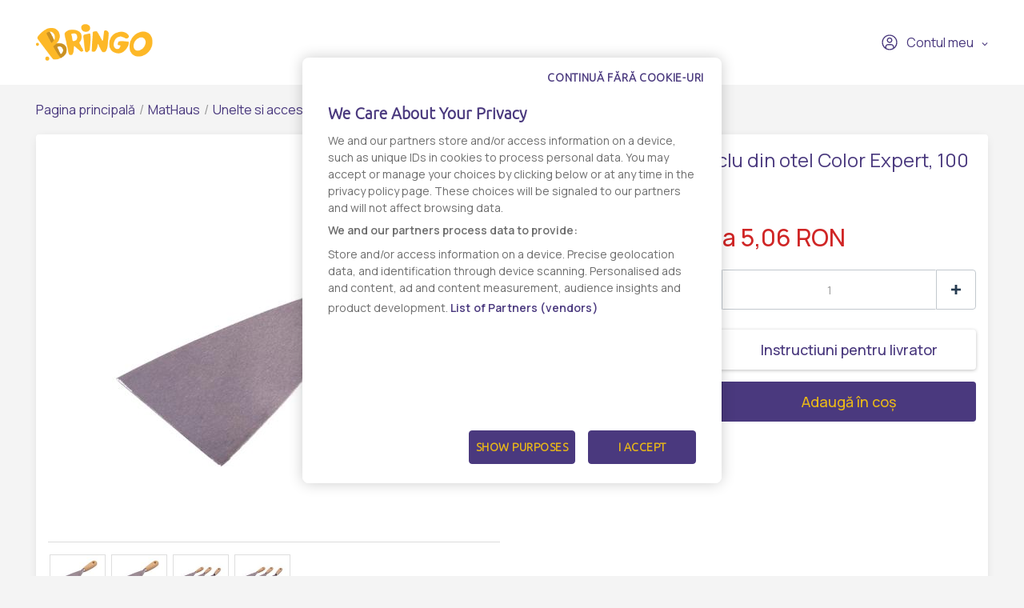

--- FILE ---
content_type: text/html; charset=UTF-8
request_url: https://www.bringo.ro/ro/stores/mathaus/unelte-si-accesorii-pentru-zidarie-si-zugravit/products/1297800-ro/1988237
body_size: 12110
content:



<!DOCTYPE html>

<html lang="ro">
<head>
    
            <script>(function(w,d,s,l,i){w[l]=w[l]||[];w[l].push({'gtm.start':
              new Date().getTime(),event:'gtm.js'});var f=d.getElementsByTagName(s)[0],
            j=d.createElement(s),dl=l!='dataLayer'?'&l='+l:'';j.async=true;j.src=
            'https://www.googletagmanager.com/gtm.js?id='+i+dl;f.parentNode.insertBefore(j,f);
          })(window,document,'script','dataLayer','GTM-KQ8343W');</script>
    

    <link rel="preconnect" href="https://fonts.googleapis.com">
    <link rel="preconnect" href="https://fonts.gstatic.com" crossorigin>
    <link href="https://fonts.googleapis.com/css2?family=Manrope:wght@200;300;400;500;600&display=swap" rel="stylesheet">
    <meta charset="utf-8">
    <meta http-equiv="X-UA-Compatible" content="IE=edge">

    <title>Bringo</title>

    <meta name="viewport" content="width=device-width, initial-scale=1, shrink-to-fit=no">
    <link rel="icon" type="image/png" href="/assets/all-in-one-theme/images/theme-variants/bringo-romania-theme/favicon.png">
    <link href="//fonts.googleapis.com/css?family=Source+Sans+Pro:300,400,600,700" rel="stylesheet">
    <link href="https://fonts.googleapis.com/icon?family=Material+Icons" rel="stylesheet">
    <link rel="stylesheet" href="https://cdnjs.cloudflare.com/ajax/libs/font-awesome/6.2.1/css/all.min.css">

        <link rel="preconnect" href="https://fonts.googleapis.com">
    <link rel="preconnect" href="https://fonts.gstatic.com" crossorigin>
    <link href="https://fonts.googleapis.com/css2?family=Manrope:wght@200;300;400;500;600&display=swap" rel="stylesheet">

            

<link rel="preconnect" href="https://fonts.googleapis.com">
<link rel="preconnect" href="https://fonts.gstatic.com" crossorigin>
<link href="https://fonts.googleapis.com/css2?family=Ubuntu:wght@300&display=swap" rel="stylesheet">

<!-- OneTrust Cookies Consent Notice start -->
<script src="https://cdn.cookielaw.org/scripttemplates/otSDKStub.js"  type="text/javascript" charset="UTF-8" data-domain-script="7acd3fcc-6845-4c8f-9be9-395d684e33c6" ></script>
<script type="text/javascript">
  function OptanonWrapper() {
    var oneTrustPopup = '#onetrust-banner-sdk';
    var rejectAllButton = document.querySelector(oneTrustPopup + ' #onetrust-reject-all-handler');
    var content = document.querySelector(oneTrustPopup + ' .ot-sdk-container');

    if (!rejectAllButton) return;

    rejectAllButton.innerHTML = window.translations.continue_without_cookies;

    content.appendChild(rejectAllButton);
  }
</script>
<!-- OneTrust Cookies Consent Notice end -->
    
        <meta name="title" content="Spaclu din otel Color Expert, 100 mm - Comanda online - Livrare rapida - Bringo">
    <meta property="og:title" content="Spaclu din otel Color Expert, 100 mm - Comanda online - Livrare rapida - Bringo">
    <meta name="description" content="Comanda online Spaclu din otel Color Expert, 100 mm prin Bringo ✔️ Livrare rapida ✔️ Personal Shopper, te tinem la curent in timp real ✔️ Gasesti de toate, oriunde si rapid.">
    <meta property="og:description" content="Comanda online Spaclu din otel Color Expert, 100 mm prin Bringo ✔️ Livrare rapida ✔️ Personal Shopper, te tinem la curent in timp real ✔️ Gasesti de toate, oriunde si rapid.">
    <meta property="og:image" content="https://storage.googleapis.com/bringoimg/web/cache/sylius_large/1f/23/f67fc370914bffa8cedc784fed21.jpg">
    <link rel="canonical" href=https://www.bringo.ro/ro/stores/mathaus/unelte-si-accesorii-pentru-zidarie-si-zugravit/products/1297800-ro/1988237 />

            <meta name="facebook-domain-verification" content="vgjd9i1rg1t9j9b2qzrvuaal1jlj61" />
        <script async src='https://attr-2p.com/2f0279602/clc/1.js'></script>
    
                <link rel="stylesheet" href="/gulp/all-in-one-theme/bringoRomania/css/style-ed4252870d.css">
        <link rel="stylesheet" href="/gulp/all-in-one-theme/bringoRomania/css/bringo_style-dc4937109d.css">
        <link rel="stylesheet" href="/gulp/all-in-one-theme/bringoRomania/css/swiper-da9229ad5c.css">
        <link rel="stylesheet" href="/gulp/all-in-one-theme/bringoRomania/css/bootstrap-select-d5d86bfced.css">
        <link rel="stylesheet" href="/gulp/all-in-one-theme/bringoRomania/css/bootstrap-c2817e05e5.css">
        <link rel="stylesheet" href="/gulp/all-in-one-theme/bringoRomania/css/intlTelInput-00b988218a.css">
        <link rel="stylesheet" href="/gulp/all-in-one-theme/bringoRomania/css/modals-2d908fe9dc.css">
        <link rel="stylesheet" href="/gulp/all-in-one-theme/bringoRomania/css/bringo_style-rebranding-ca4cc924b0.css">
        <link rel="stylesheet" href="/gulp/all-in-one-theme/bringoRomania/css/header-58b8078415.css">
        <link rel="stylesheet" href="/gulp/all-in-one-theme/bringoRomania/css/mobile-menu-44b0ee74b1.css">
        <link rel="stylesheet" href="/gulp/all-in-one-theme/bringoRomania/css/autocomplete-address-8b21b14475.css">
        <link rel="stylesheet" href="/gulp/all-in-one-theme/bringoRomania/css/select2-17d04684d6.css">
        <link rel="stylesheet" href="/gulp/all-in-one-theme/bringoRomania/css/fullcalendar-e8ea731470.css">
        <link rel="stylesheet" href="/gulp/all-in-one-theme/bringoRomania/css/slick-0cbf762183.css">
        <link rel="stylesheet" href="/gulp/all-in-one-theme/bringoRomania/css/slick-theme-ca64233baa.css">
        <link rel="stylesheet" href="/gulp/all-in-one-theme/bringoRomania/css/all-800b8aad4a.min.css">
    
    <style>
        .bringo-create-review-header {
            padding: 16px 15px 17px;
        }
    </style>

                

    
    
</head>






<body class="bringoRomania-theme pushable">


            <noscript><iframe src="https://www.googletagmanager.com/ns.html?id=GTM-KQ8343W" height="0" width="0" style="display:none;visibility:hidden"></iframe></noscript>
    

    <link rel="preconnect" href="https://fonts.googleapis.com">
    <link rel="preconnect" href="https://fonts.gstatic.com" crossorigin>
    <link href="https://fonts.googleapis.com/css2?family=Manrope:wght@200;300;400;500;600&display=swap" rel="stylesheet">

<div class="pusher">
                        <header class="container-fluid">
                
<div class="row">
    <nav class="header-navigation container">
        <div class="left-column">
            <i class="hamburger-menu-icon"></i>
            <a href="/ro/" class="logo"><i class="site-logo"></i></a>
            <ul>
                            </ul>
            
        </div>

        <div class="right-column">
            
            
<div class="dropdown bringo-my-account">
    
    <button class="btn btn-secondary dropdown-toggle" type="button" id="dropdownMyAccount" data-toggle="dropdown" aria-haspopup="true" aria-expanded="false">
        <i class="user-avatar-icon"></i>Contul meu
    </button>

    <div class="dropdown-menu" aria-labelledby="dropdownMyAccount">
                    <div class="login-div">
                <a href="/ro/login" class="login-btn">Conectaţi-vă</a>
            </div>
            <div class="create-account-div">Niciun cont, deocamdată? <a href="/ro/register" class="register-btn">Creează un cont</a></div>
            </div>
</div>

            
            <script>
                let partial_cart_summary = '/ro/_partial/cart/summary';
            </script>

                    </div>
    </nav>

                </div>



<div class="hamburger-menu-mobile big-menu">
    <div class="header">
        <i class="hamburger-menu-close-icon"></i>
        <a href="/ro/" class="logo"><i class="site-logo"></i></a>
        
    </div>
    <ul>
        <li >
            <a
                                    data-toggle="modal" data-target="#modalAddressGoToStore" href="#"
                            >Magazine</a>
        </li>

        <li >
            <a href="/ro/contact">Contact</a>
        </li>
    </ul>

    <div class="my-account">
                    <a href="/ro/login"><i class="user-avatar-white-icon"></i>Contul meu</a>
            <div class="create-account-div"><span>Niciun cont, deocamdată?</span><a href="/ro/register" class="register-btn">Creează un cont</a></div>
            </div>
</div>

            </header>
            
    <input type="hidden"  id="user_is_logged"  value="0" >
    <div class=" container main-container ">
        <div class="row">
                                                                            
                <script>
        window.dataLayer.push({
            event: 'page_view',
            vendor_name: 'MatHaus',
            store_name: '',
            page_type: 'product',
            user_id: ''
        });
    </script>

            
    
    
            
    <div class="container bringo-breadcrumb">
    <a href="/ro/" class="section">Pagina principală</a>
    <div class="divider"> / </div>

    <a href="/ro/stores/mathaus" class="section">MatHaus</a>
    <div class="divider"> / </div>

            
        
        <a href="/ro/stores/mathaus/unelte-si-accesorii-pentru-zidarie-si-zugravit" class="section">Unelte si accesorii pentru zidarie si zugravit</a>
        <div class="divider"> / </div>
    
    <div class="active section">Spaclu din otel Color Expert, 100 mm</div>
</div>
    <div class="container">
        <div class="bringo-product-details">
            <div class="row">
                <div class="col-xl-6 col-lg-6">
                    
            
<div data-product-image="https://storage.googleapis.com/bringoimg/web/cache/sylius_large/1f/23/f67fc370914bffa8cedc784fed21.jpg" data-product-link="https://storage.googleapis.com/bringoimg/web/cache/sylius_shop_product_original/1f/23/f67fc370914bffa8cedc784fed21.jpg"></div>
<a href="https://storage.googleapis.com/bringoimg/web/cache/sylius_shop_product_original/1f/23/f67fc370914bffa8cedc784fed21.jpg" class="bringo-product-details-image" data-lightbox="sylius-product-image">
    <img src="https://storage.googleapis.com/bringoimg/web/cache/sylius_large/1f/23/f67fc370914bffa8cedc784fed21.jpg" id="main-image" alt="Spaclu din otel Color Expert, 100 mm" />
</a>

    <div class="ui divider"></div>
    <div class="bringo-thumbnail-images-view">
                                <div class="thumbnail-image">
                <a href="https://storage.googleapis.com/bringoimg/web/cache/sylius_shop_product_original/1f/23/f67fc370914bffa8cedc784fed21.jpg" data-lightbox="sylius-product-image">
                    <img src="https://storage.googleapis.com/bringoimg/web/cache/sylius_small/1f/23/f67fc370914bffa8cedc784fed21.jpg" data-large-thumbnail="https://storage.googleapis.com/bringoimg/web/cache/sylius_large/1f/23/f67fc370914bffa8cedc784fed21.jpg" alt="Spaclu din otel Color Expert, 100 mm" />
                </a>
            </div>
                                <div class="thumbnail-image">
                <a href="https://storage.googleapis.com/bringoimg/web/cache/sylius_shop_product_original/08/ac/07cc903511d91e8938bc13595342.jpg" data-lightbox="sylius-product-image">
                    <img src="https://storage.googleapis.com/bringoimg/web/cache/sylius_small/08/ac/07cc903511d91e8938bc13595342.jpg" data-large-thumbnail="https://storage.googleapis.com/bringoimg/web/cache/sylius_large/08/ac/07cc903511d91e8938bc13595342.jpg" alt="Spaclu din otel Color Expert, 100 mm" />
                </a>
            </div>
                                <div class="thumbnail-image">
                <a href="https://storage.googleapis.com/bringoimg/web/cache/sylius_shop_product_original/37/c3/e4c748a03ce03feacb0e195cf111.jpg" data-lightbox="sylius-product-image">
                    <img src="https://storage.googleapis.com/bringoimg/web/cache/sylius_small/37/c3/e4c748a03ce03feacb0e195cf111.jpg" data-large-thumbnail="https://storage.googleapis.com/bringoimg/web/cache/sylius_large/37/c3/e4c748a03ce03feacb0e195cf111.jpg" alt="Spaclu din otel Color Expert, 100 mm" />
                </a>
            </div>
                                <div class="thumbnail-image">
                <a href="https://storage.googleapis.com/bringoimg/web/cache/sylius_shop_product_original/78/5c/327ff3da070207b566ded4af482f.jpg" data-lightbox="sylius-product-image">
                    <img src="https://storage.googleapis.com/bringoimg/web/cache/sylius_small/78/5c/327ff3da070207b566ded4af482f.jpg" data-large-thumbnail="https://storage.googleapis.com/bringoimg/web/cache/sylius_large/78/5c/327ff3da070207b566ded4af482f.jpg" alt="Spaclu din otel Color Expert, 100 mm" />
                </a>
            </div>
            </div>
                                    </div>

                <div class="col-xl-4 offset-xl-2 col-lg-5 offset-lg-1">
                    <h1 id="sylius-product-name" class="product-name">Spaclu din otel Color Expert, 100 mm</h1>

                    <p class="product-description">
                                            </p>

                    




<div class="product-flags large-icons my-2">
    
    
    
    </div>

                                




<div class="bottom-product-listing-box right-product-details" id="sylius-product-selecting-variant">
    <span class="add-to-cart-message" data-message="Produsul a fost adaugat in cos"></span>

    <form
            name="sylius_add_to_cart"
            method="post"
            action="/ro/ajax/cart/add-item/10424966"
            id="sylius-product-adding-to-cart"
            class="ui loadable form addToCartForm"
            novalidate="novalidate"
            data-redirect="/ro/cart"
            data-afanalytics='{
            "price": "5,06",
            "currency": "RON",
            "userId": "",
            "productName": "Spaclu din otel Color Expert, 100 mm",
            "vendorName": "MatHaus",
            "storeName": ""
        }'
    >
        <div class="ui red label bottom pointing hidden sylius-validation-error" id="sylius-cart-validation-error"></div>

        <div style="display: none">
            <input type="hidden" id="sylius_add_to_cart_cartItem_variant" name="sylius_add_to_cart[cartItem][variant]" value="vsp-94-5513-1988237">
        </div>

                            
                            
        
                                    <div class="product-price">De la
    5,06 RON
    </div>
                    
        

        
        <div class="product-quantity">
            <button type="button" class="decrement-quantity" data-product_id="1988237"><i class="counter-minus-icon"></i></button>
            <input type="number" id="sylius_add_to_cart_cartItem_quantity" name="sylius_add_to_cart[cartItem][quantity]" required="required" min="1" class="js-add-to-cart-qty bigger" value="1">
            <button type="button"  class="increment-quantity"><i class="counter-plus-icon"></i></button>
        </div>

        
<div class="bringo-instructions-delivery">
    <div class="bringo-product-instructions" data-toggle="modal" data-target="#modalInstructionsDelivery">
        <span><i class="instructions-delivery-icon"></i></span>
                    Instructiuni pentru livrator
            </div>
</div>

<div class="modal fade bringo-modal" id="modalInstructionsDelivery" tabindex="-1" role="dialog" aria-labelledby="modalInstructionsDeliveryLabel"
     aria-hidden="true">
    <div class="modal-dialog modal-dialog-centered" role="document">
        <div class="modal-content">
            <div class="modal-header">
                <h5 class="modal-title" id="modalInstructionsDeliveryLabel">Instructiuni pentru livrator</h5>
            </div>
            <div class="modal-body">
                <input type="hidden" value="10424966" name="product-variant-id" class="cart-product-variant-id">
                <textarea id="sylius_add_to_cart_cartItem_notes" name="sylius_add_to_cart[cartItem][notes]" class="form-control product-instructions" rows="4"></textarea>
            </div>
            <div class="modal-footer">
                <button type="button" class="cancel-btn" data-dismiss="modal">Renunță</button>
                <button type="button" class="confirm-btn ajax-save-notes" id="check-terms-and-conditions">Salvează</button>
            </div>
        </div>
    </div>
</div>

    <script>
        document.addEventListener("DOMContentLoaded", function () {
            if ($('.bringo-product-instructions').text().trim().length == 0) {
                $('.bringo-instructions-delivery > div').html('<span><i class="instructions-delivery-icon"></i></span>' + 'Instructiuni pentru livrator');
            }

            $(document).on('click', '.ajax-save-notes', function(e) {

                e.preventDefault();

                let productInstructions = $('#modalInstructionsDelivery').find('.product-instructions').val().toString();
                let productId = '10424966';

                if (!productInstructions) return

                if (productId) {
                    $('#modalInstructionsDelivery').modal('hide');
                    $('.bringo-instructions-delivery > div').html('<span><i class="instructions-delivery-icon"></i></span>' + productInstructions);
                }

                if (0 == 1) {
                    $.ajax({
                        type: "POST",
                        url: '/ro/ajax/cart/update-notes',
                        data: {
                            'notes': productInstructions,
                            'productId': productId
                        },
                        success: function () {
                            $('#modalInstructionsDelivery').modal('hide');
                            $('.bringo-instructions-delivery > div').html('<span><i class="instructions-delivery-icon"></i></span>' + productInstructions);
                        },
                        fail: function () {
                        }
                    });
                }
            });
        });
    </script>

        <a href="/ro/login-check">
            <button type="submit" class="js-add-to-cart-btn add-to-cart-btn" data-product-id="10424966">
                <span class="cart-icon-float"><i class="cart-white-icon"></i></span>
                Adaugă în coș
            </button>
        </a>
    </form>

    </div>

    <script>
        function submittocartfromdetail(event) {
            let quantity =  $('#sylius_add_to_cart_cartItem_quantity').val();
            let items = {"product_type":"","product_listClassificationCategory":"","price":506,"item_name":"Spaclu din otel Color Expert, 100 mm","item_list_name":"Unelte si accesorii pentru zidarie si zugravit","item_list_id":16445,"quantity":1,"item_id":10424966,"item_category":"vendor-94-6102","item_brand":"Color Expert","initial_price":506,"index":1,"discount_rate":"0%","discount":0,"currency":"RON"};

            items.quantity = parseInt(quantity);

            window.dataLayer.push({
                event:  'add_to_cart',
                ecommerce: {
                    items : items
                }
            });

                            fbq('track', 'AddToCart', {
                    content_name: items.name,
                    content_category: items.category,
                    content_ids: items.item_id,
                    content_type: 'product',
                    value: items.price,
                    currency: 'RON'
                });
            
          event?.preventDefault();
          $('#sylius-product-adding-to-cart').submit();
        }
    </script>
                </div>
            </div>

            <div class="row bringo-product-details-tabs-menu">
    <div class="col">
        <ul class="menu nav nav-tabs" id="productDetailsTab" role="tablist">
            <li class="nav-item">
    <a class="nav-link active" id="details-tab" data-toggle="tab" href="#details" role="tab" aria-controls="details" aria-selected="true">Detalii</a>
</li>
        </ul>
    </div>
</div>
<div class="row bringo-product-details-tabs-content">
    <div class="col">
        <div  class="tab-content" id="productDetailsTabContent">
            <div class="tab-pane fade show active" id="details" role="tabpanel" aria-labelledby="details-tab">
            <p><strong>Producator:</strong> Color Expert</p>
    
    
            <div><div><p style="text-align:justify;"><strong>Spaclul Color Expert </strong>este o unealta practica si semiflexibila potrivita pentru lucrari de renovare. Acest model dispune de <strong>lama fabricata din otel cu dimensiunea de 100 mm</strong> fiind foarte rezistent la impact. </p><p style="text-align:justify;"><strong>Manerul este realizat din lemn </strong>si este prevazut cu gaura pentru agatare care faciliteaza depozitarea. </p><p style="text-align:justify;">Poti utiliza spaclul<strong> pentru indepartarea excesului de material sau straturilor de vopsea veche. </strong></p></div></div>
        <br/>

            <p><strong>Numar produs:</strong> 000000000011116828</p>
        
    
    
    <div class="product-details-disclaimer">
        <i class="disclaimer-icon"></i>
        <span>Informatia afisata poate fi incompleta sau neactualizata. Consultați întotdeauna produsul fizic pentru cele mai exacte informații și avertismente. Pentru mai multe informatii contactati vanzatorul sau producatorul.</span>
    </div>
</div>
            <div class="tab-pane fade" id="reviews" role="tabpanel" aria-labelledby="reviews-tab" id="sylius-product-reviews">
    <div class="row">
        <div class="col-xl-7 col-lg-7">
                        <div class="bringo-review-list">
                        <div class="container">
        <div class="info bringo-message">
            <i class="info-message-icon"></i>
            <div class="content">
                <div class="header">
                                            <h2 class="title">Info</h2>
                                        <p class="subtitle">Nu există nicio recenzie</p>
                </div>
            </div>
        </div>
    </div>


    </div>


        </div>
    </div>
</div>

        </div>
    </div>
</div>

                <div class="row bringo-similar-products-carousel">
        <h3>Produse similare</h3>
        <div class="col bringo-product-listing">
            <div class="swiper-container">
    <div class="swiper-wrapper">
                    <div class="swiper-slide box-product">
    

<a
                    onclick="ecommerce_item({&quot;product_type&quot;:&quot;&quot;,&quot;product_listClassificationCategory&quot;:&quot;&quot;,&quot;price&quot;:3745,&quot;item_name&quot;:&quot;Cuva rotunda pentru mortar Evotools, negru, 60L&quot;,&quot;item_list_name&quot;:&quot;Unelte si accesorii pentru zidarie si zugravit&quot;,&quot;item_list_id&quot;:16445,&quot;quantity&quot;:1,&quot;item_id&quot;:10302880,&quot;item_category&quot;:&quot;vendor-94-6102&quot;,&quot;item_brand&quot;:&quot;Evotools&quot;,&quot;initial_price&quot;:3745,&quot;index&quot;:1,&quot;discount_rate&quot;:&quot;0%&quot;,&quot;discount&quot;:0,&quot;currency&quot;:&quot;RON&quot;}, 'select_item')"
                href="/ro/stores/mathaus/unelte-si-accesorii-pentru-zidarie-si-zugravit/products/1296551-ro/1985121"
>
    
        
<img src="https://storage.googleapis.com/bringoimg/web/cache/sylius_medium/64/3e/62947a35979aa6a9a087d15e2617.jpg" alt="Cuva rotunda pentru mortar Evotools, negru, 60L" class="img-fluid image-product" />
</a>

<div class="productItem-content">
    




<div class="product-flags">
    
    
    
    </div>

    
    

    <div class="top-product-listing-box">
        <a
                                    onclick="ecommerce_item({&quot;product_type&quot;:&quot;&quot;,&quot;product_listClassificationCategory&quot;:&quot;&quot;,&quot;price&quot;:3745,&quot;item_name&quot;:&quot;Cuva rotunda pentru mortar Evotools, negru, 60L&quot;,&quot;item_list_name&quot;:&quot;Unelte si accesorii pentru zidarie si zugravit&quot;,&quot;item_list_id&quot;:16445,&quot;quantity&quot;:1,&quot;item_id&quot;:10302880,&quot;item_category&quot;:&quot;vendor-94-6102&quot;,&quot;item_brand&quot;:&quot;Evotools&quot;,&quot;initial_price&quot;:3745,&quot;index&quot;:1,&quot;discount_rate&quot;:&quot;0%&quot;,&quot;discount&quot;:0,&quot;currency&quot;:&quot;RON&quot;}, 'select_item')"
                                                href="/ro/stores/mathaus/unelte-si-accesorii-pentru-zidarie-si-zugravit/products/1296551-ro/1985121"
                class="bringo-product-name"
        >Cuva rotunda pentru mortar Evotools, negru, 60L</a>
    </div>
</div>
    



            



<div class="bottom-product-listing-box" id="sylius-product-selecting-variant">
    <span class="add-to-cart-message" data-message="Produsul a fost adaugat in cos"></span>

    <form
            name="sylius_add_to_cart"
            method="post"
            action="/ro/login-check"
            id="sylius-product-adding-to-cart"
            class="ui loadable form addToCartForm"
            novalidate="novalidate"
            data-redirect="/ro/cart"
            data-afanalytics='{
            "price": "37,45",
            "currency": "RON",
            "userId": "",
            "productName": "Cuva rotunda pentru mortar Evotools, negru, 60L",
            "vendorName": "MatHaus",
            "storeName": ""
        }'
    >
        <div class="ui red label bottom pointing hidden sylius-validation-error" id="sylius-cart-validation-error"></div>

        <div style="display: none">
                        <input type="hidden" id="sylius_add_to_cart_cartItem_variant" name="sylius_add_to_cart[cartItem][variant]" value="vsp-94-5513-1985121">
        </div>

        <div class="product-listing-quantity w-100">
            <span class="title">Cantitate</span>
            <button type="button" class="decrement-quantity" data-product_id="1985121"><i class="counter-minus-icon"></i></button>
            <input type="number" id="sylius_add_to_cart_cartItem_quantity" name="sylius_add_to_cart[cartItem][quantity]" required="required" min="1" class="bigger product_input_1985121 js-add-to-cart-qty" value="1">
            <button type="button" class="increment-quantity"><i class="counter-plus-icon"></i></button>
        </div>

                            
                                    <div class="bringo-product-price">
                    
    37,45 RON
    
                </div>
                                    
                                <button
                    type="submit"
                    onclick="(event) => submittocart(event, 1985121, {&quot;product_type&quot;:&quot;&quot;,&quot;product_listClassificationCategory&quot;:&quot;&quot;,&quot;price&quot;:3745,&quot;item_name&quot;:&quot;Cuva rotunda pentru mortar Evotools, negru, 60L&quot;,&quot;item_list_name&quot;:&quot;Unelte si accesorii pentru zidarie si zugravit&quot;,&quot;item_list_id&quot;:16445,&quot;quantity&quot;:1,&quot;item_id&quot;:10302880,&quot;item_category&quot;:&quot;vendor-94-6102&quot;,&quot;item_brand&quot;:&quot;Evotools&quot;,&quot;initial_price&quot;:3745,&quot;index&quot;:1,&quot;discount_rate&quot;:&quot;0%&quot;,&quot;discount&quot;:0,&quot;currency&quot;:&quot;RON&quot;})"
                    data-product-id="10302880"
                    class="js-add-to-cart-btn add-to-cart-btn"
            >
                <span class="cart-icon-float"><i class="cart-white-icon"></i></span>
                Adaugă în coș
            </button>
            </form>

    </div>

    <script>
        function submittocart(event, productId, items) {
            let quantity =  $('.product_input_' + productId).val();
            items.quantity = parseInt(quantity);

            window.dataLayer.push({
                event:  'add_to_cart',
                ecommerce: {
                    items : items
                }
            });

                    }
    </script>
</div>                    <div class="swiper-slide box-product">
    

<a
                    onclick="ecommerce_item({&quot;product_type&quot;:&quot;&quot;,&quot;product_listClassificationCategory&quot;:&quot;&quot;,&quot;price&quot;:4045,&quot;item_name&quot;:&quot;Cuva pentru mortar Jopa, negru, 65L&quot;,&quot;item_list_name&quot;:&quot;Unelte si accesorii pentru zidarie si zugravit&quot;,&quot;item_list_id&quot;:16445,&quot;quantity&quot;:1,&quot;item_id&quot;:10302901,&quot;item_category&quot;:&quot;vendor-94-6102&quot;,&quot;item_brand&quot;:&quot;Jopa&quot;,&quot;initial_price&quot;:4045,&quot;index&quot;:2,&quot;discount_rate&quot;:&quot;0%&quot;,&quot;discount&quot;:0,&quot;currency&quot;:&quot;RON&quot;}, 'select_item')"
                href="/ro/stores/mathaus/unelte-si-accesorii-pentru-zidarie-si-zugravit/products/1296552-ro/1985122"
>
    
        
<img src="https://storage.googleapis.com/bringoimg/web/cache/sylius_medium/15/de/27aa39bc27eb1404a48f2df0fd5c.jpg" alt="Cuva pentru mortar Jopa, negru, 65L" class="img-fluid image-product" />
</a>

<div class="productItem-content">
    




<div class="product-flags">
    
    
    
    </div>

    
    

    <div class="top-product-listing-box">
        <a
                                    onclick="ecommerce_item({&quot;product_type&quot;:&quot;&quot;,&quot;product_listClassificationCategory&quot;:&quot;&quot;,&quot;price&quot;:4045,&quot;item_name&quot;:&quot;Cuva pentru mortar Jopa, negru, 65L&quot;,&quot;item_list_name&quot;:&quot;Unelte si accesorii pentru zidarie si zugravit&quot;,&quot;item_list_id&quot;:16445,&quot;quantity&quot;:1,&quot;item_id&quot;:10302901,&quot;item_category&quot;:&quot;vendor-94-6102&quot;,&quot;item_brand&quot;:&quot;Jopa&quot;,&quot;initial_price&quot;:4045,&quot;index&quot;:2,&quot;discount_rate&quot;:&quot;0%&quot;,&quot;discount&quot;:0,&quot;currency&quot;:&quot;RON&quot;}, 'select_item')"
                                                href="/ro/stores/mathaus/unelte-si-accesorii-pentru-zidarie-si-zugravit/products/1296552-ro/1985122"
                class="bringo-product-name"
        >Cuva pentru mortar Jopa, negru, 65L</a>
    </div>
</div>
    



            



<div class="bottom-product-listing-box" id="sylius-product-selecting-variant">
    <span class="add-to-cart-message" data-message="Produsul a fost adaugat in cos"></span>

    <form
            name="sylius_add_to_cart"
            method="post"
            action="/ro/login-check"
            id="sylius-product-adding-to-cart"
            class="ui loadable form addToCartForm"
            novalidate="novalidate"
            data-redirect="/ro/cart"
            data-afanalytics='{
            "price": "40,45",
            "currency": "RON",
            "userId": "",
            "productName": "Cuva pentru mortar Jopa, negru, 65L",
            "vendorName": "MatHaus",
            "storeName": ""
        }'
    >
        <div class="ui red label bottom pointing hidden sylius-validation-error" id="sylius-cart-validation-error"></div>

        <div style="display: none">
                        <input type="hidden" id="sylius_add_to_cart_cartItem_variant" name="sylius_add_to_cart[cartItem][variant]" value="vsp-94-5513-1985122">
        </div>

        <div class="product-listing-quantity w-100">
            <span class="title">Cantitate</span>
            <button type="button" class="decrement-quantity" data-product_id="1985122"><i class="counter-minus-icon"></i></button>
            <input type="number" id="sylius_add_to_cart_cartItem_quantity" name="sylius_add_to_cart[cartItem][quantity]" required="required" min="1" class="bigger product_input_1985122 js-add-to-cart-qty" value="1">
            <button type="button" class="increment-quantity"><i class="counter-plus-icon"></i></button>
        </div>

                            
                                    <div class="bringo-product-price">
                    
    40,45 RON
    
                </div>
                                    
                                <button
                    type="submit"
                    onclick="(event) => submittocart(event, 1985122, {&quot;product_type&quot;:&quot;&quot;,&quot;product_listClassificationCategory&quot;:&quot;&quot;,&quot;price&quot;:4045,&quot;item_name&quot;:&quot;Cuva pentru mortar Jopa, negru, 65L&quot;,&quot;item_list_name&quot;:&quot;Unelte si accesorii pentru zidarie si zugravit&quot;,&quot;item_list_id&quot;:16445,&quot;quantity&quot;:1,&quot;item_id&quot;:10302901,&quot;item_category&quot;:&quot;vendor-94-6102&quot;,&quot;item_brand&quot;:&quot;Jopa&quot;,&quot;initial_price&quot;:4045,&quot;index&quot;:1,&quot;discount_rate&quot;:&quot;0%&quot;,&quot;discount&quot;:0,&quot;currency&quot;:&quot;RON&quot;})"
                    data-product-id="10302901"
                    class="js-add-to-cart-btn add-to-cart-btn"
            >
                <span class="cart-icon-float"><i class="cart-white-icon"></i></span>
                Adaugă în coș
            </button>
            </form>

    </div>

    <script>
        function submittocart(event, productId, items) {
            let quantity =  $('.product_input_' + productId).val();
            items.quantity = parseInt(quantity);

            window.dataLayer.push({
                event:  'add_to_cart',
                ecommerce: {
                    items : items
                }
            });

                    }
    </script>
</div>                    <div class="swiper-slide box-product">
    

<a
                    onclick="ecommerce_item({&quot;product_type&quot;:&quot;&quot;,&quot;product_listClassificationCategory&quot;:&quot;&quot;,&quot;price&quot;:2724,&quot;item_name&quot;:&quot;Cuva pentru mortar Evotools, negru, 35L&quot;,&quot;item_list_name&quot;:&quot;Unelte si accesorii pentru zidarie si zugravit&quot;,&quot;item_list_id&quot;:16445,&quot;quantity&quot;:1,&quot;item_id&quot;:10302915,&quot;item_category&quot;:&quot;vendor-94-6102&quot;,&quot;item_brand&quot;:&quot;Evotools&quot;,&quot;initial_price&quot;:2724,&quot;index&quot;:3,&quot;discount_rate&quot;:&quot;0%&quot;,&quot;discount&quot;:0,&quot;currency&quot;:&quot;RON&quot;}, 'select_item')"
                href="/ro/stores/mathaus/unelte-si-accesorii-pentru-zidarie-si-zugravit/products/1296556-ro/1985126"
>
    
        
<img src="https://storage.googleapis.com/bringoimg/web/cache/sylius_medium/01/28/3c298679b72be80709cecaac6e1a.jpg" alt="Cuva pentru mortar Evotools, negru, 35L" class="img-fluid image-product" />
</a>

<div class="productItem-content">
    




<div class="product-flags">
    
    
    
    </div>

    
    

    <div class="top-product-listing-box">
        <a
                                    onclick="ecommerce_item({&quot;product_type&quot;:&quot;&quot;,&quot;product_listClassificationCategory&quot;:&quot;&quot;,&quot;price&quot;:2724,&quot;item_name&quot;:&quot;Cuva pentru mortar Evotools, negru, 35L&quot;,&quot;item_list_name&quot;:&quot;Unelte si accesorii pentru zidarie si zugravit&quot;,&quot;item_list_id&quot;:16445,&quot;quantity&quot;:1,&quot;item_id&quot;:10302915,&quot;item_category&quot;:&quot;vendor-94-6102&quot;,&quot;item_brand&quot;:&quot;Evotools&quot;,&quot;initial_price&quot;:2724,&quot;index&quot;:3,&quot;discount_rate&quot;:&quot;0%&quot;,&quot;discount&quot;:0,&quot;currency&quot;:&quot;RON&quot;}, 'select_item')"
                                                href="/ro/stores/mathaus/unelte-si-accesorii-pentru-zidarie-si-zugravit/products/1296556-ro/1985126"
                class="bringo-product-name"
        >Cuva pentru mortar Evotools, negru, 35L</a>
    </div>
</div>
    



            



<div class="bottom-product-listing-box" id="sylius-product-selecting-variant">
    <span class="add-to-cart-message" data-message="Produsul a fost adaugat in cos"></span>

    <form
            name="sylius_add_to_cart"
            method="post"
            action="/ro/login-check"
            id="sylius-product-adding-to-cart"
            class="ui loadable form addToCartForm"
            novalidate="novalidate"
            data-redirect="/ro/cart"
            data-afanalytics='{
            "price": "27,24",
            "currency": "RON",
            "userId": "",
            "productName": "Cuva pentru mortar Evotools, negru, 35L",
            "vendorName": "MatHaus",
            "storeName": ""
        }'
    >
        <div class="ui red label bottom pointing hidden sylius-validation-error" id="sylius-cart-validation-error"></div>

        <div style="display: none">
                        <input type="hidden" id="sylius_add_to_cart_cartItem_variant" name="sylius_add_to_cart[cartItem][variant]" value="vsp-94-5513-1985126">
        </div>

        <div class="product-listing-quantity w-100">
            <span class="title">Cantitate</span>
            <button type="button" class="decrement-quantity" data-product_id="1985126"><i class="counter-minus-icon"></i></button>
            <input type="number" id="sylius_add_to_cart_cartItem_quantity" name="sylius_add_to_cart[cartItem][quantity]" required="required" min="1" class="bigger product_input_1985126 js-add-to-cart-qty" value="1">
            <button type="button" class="increment-quantity"><i class="counter-plus-icon"></i></button>
        </div>

                            
                                    <div class="bringo-product-price">
                    
    27,24 RON
    
                </div>
                                    
                                <button
                    type="submit"
                    onclick="(event) => submittocart(event, 1985126, {&quot;product_type&quot;:&quot;&quot;,&quot;product_listClassificationCategory&quot;:&quot;&quot;,&quot;price&quot;:2724,&quot;item_name&quot;:&quot;Cuva pentru mortar Evotools, negru, 35L&quot;,&quot;item_list_name&quot;:&quot;Unelte si accesorii pentru zidarie si zugravit&quot;,&quot;item_list_id&quot;:16445,&quot;quantity&quot;:1,&quot;item_id&quot;:10302915,&quot;item_category&quot;:&quot;vendor-94-6102&quot;,&quot;item_brand&quot;:&quot;Evotools&quot;,&quot;initial_price&quot;:2724,&quot;index&quot;:1,&quot;discount_rate&quot;:&quot;0%&quot;,&quot;discount&quot;:0,&quot;currency&quot;:&quot;RON&quot;})"
                    data-product-id="10302915"
                    class="js-add-to-cart-btn add-to-cart-btn"
            >
                <span class="cart-icon-float"><i class="cart-white-icon"></i></span>
                Adaugă în coș
            </button>
            </form>

    </div>

    <script>
        function submittocart(event, productId, items) {
            let quantity =  $('.product_input_' + productId).val();
            items.quantity = parseInt(quantity);

            window.dataLayer.push({
                event:  'add_to_cart',
                ecommerce: {
                    items : items
                }
            });

                    }
    </script>
</div>                    <div class="swiper-slide box-product">
    

<a
                    onclick="ecommerce_item({&quot;product_type&quot;:&quot;&quot;,&quot;product_listClassificationCategory&quot;:&quot;&quot;,&quot;price&quot;:1531,&quot;item_name&quot;:&quot;Galeata pentru mortar Jopa, negru, 20L&quot;,&quot;item_list_name&quot;:&quot;Unelte si accesorii pentru zidarie si zugravit&quot;,&quot;item_list_id&quot;:16445,&quot;quantity&quot;:1,&quot;item_id&quot;:10302992,&quot;item_category&quot;:&quot;vendor-94-6102&quot;,&quot;item_brand&quot;:&quot;Jopa&quot;,&quot;initial_price&quot;:1531,&quot;index&quot;:4,&quot;discount_rate&quot;:&quot;0%&quot;,&quot;discount&quot;:0,&quot;currency&quot;:&quot;RON&quot;}, 'select_item')"
                href="/ro/stores/mathaus/unelte-si-accesorii-pentru-zidarie-si-zugravit/products/1296561-ro/1985131"
>
    
        
<img src="https://storage.googleapis.com/bringoimg/web/cache/sylius_medium/24/7f/2b1ea588c804b4172637739d14ec.jpg" alt="Galeata pentru mortar Jopa, negru, 20L" class="img-fluid image-product" />
</a>

<div class="productItem-content">
    




<div class="product-flags">
    
    
    
    </div>

    
    

    <div class="top-product-listing-box">
        <a
                                    onclick="ecommerce_item({&quot;product_type&quot;:&quot;&quot;,&quot;product_listClassificationCategory&quot;:&quot;&quot;,&quot;price&quot;:1531,&quot;item_name&quot;:&quot;Galeata pentru mortar Jopa, negru, 20L&quot;,&quot;item_list_name&quot;:&quot;Unelte si accesorii pentru zidarie si zugravit&quot;,&quot;item_list_id&quot;:16445,&quot;quantity&quot;:1,&quot;item_id&quot;:10302992,&quot;item_category&quot;:&quot;vendor-94-6102&quot;,&quot;item_brand&quot;:&quot;Jopa&quot;,&quot;initial_price&quot;:1531,&quot;index&quot;:4,&quot;discount_rate&quot;:&quot;0%&quot;,&quot;discount&quot;:0,&quot;currency&quot;:&quot;RON&quot;}, 'select_item')"
                                                href="/ro/stores/mathaus/unelte-si-accesorii-pentru-zidarie-si-zugravit/products/1296561-ro/1985131"
                class="bringo-product-name"
        >Galeata pentru mortar Jopa, negru, 20L</a>
    </div>
</div>
    



            



<div class="bottom-product-listing-box" id="sylius-product-selecting-variant">
    <span class="add-to-cart-message" data-message="Produsul a fost adaugat in cos"></span>

    <form
            name="sylius_add_to_cart"
            method="post"
            action="/ro/login-check"
            id="sylius-product-adding-to-cart"
            class="ui loadable form addToCartForm"
            novalidate="novalidate"
            data-redirect="/ro/cart"
            data-afanalytics='{
            "price": "15,31",
            "currency": "RON",
            "userId": "",
            "productName": "Galeata pentru mortar Jopa, negru, 20L",
            "vendorName": "MatHaus",
            "storeName": ""
        }'
    >
        <div class="ui red label bottom pointing hidden sylius-validation-error" id="sylius-cart-validation-error"></div>

        <div style="display: none">
                        <input type="hidden" id="sylius_add_to_cart_cartItem_variant" name="sylius_add_to_cart[cartItem][variant]" value="vsp-94-5513-1985131">
        </div>

        <div class="product-listing-quantity w-100">
            <span class="title">Cantitate</span>
            <button type="button" class="decrement-quantity" data-product_id="1985131"><i class="counter-minus-icon"></i></button>
            <input type="number" id="sylius_add_to_cart_cartItem_quantity" name="sylius_add_to_cart[cartItem][quantity]" required="required" min="1" class="bigger product_input_1985131 js-add-to-cart-qty" value="1">
            <button type="button" class="increment-quantity"><i class="counter-plus-icon"></i></button>
        </div>

                            
                                    <div class="bringo-product-price">
                    
    15,31 RON
    
                </div>
                                    
                                <button
                    type="submit"
                    onclick="(event) => submittocart(event, 1985131, {&quot;product_type&quot;:&quot;&quot;,&quot;product_listClassificationCategory&quot;:&quot;&quot;,&quot;price&quot;:1531,&quot;item_name&quot;:&quot;Galeata pentru mortar Jopa, negru, 20L&quot;,&quot;item_list_name&quot;:&quot;Unelte si accesorii pentru zidarie si zugravit&quot;,&quot;item_list_id&quot;:16445,&quot;quantity&quot;:1,&quot;item_id&quot;:10302992,&quot;item_category&quot;:&quot;vendor-94-6102&quot;,&quot;item_brand&quot;:&quot;Jopa&quot;,&quot;initial_price&quot;:1531,&quot;index&quot;:1,&quot;discount_rate&quot;:&quot;0%&quot;,&quot;discount&quot;:0,&quot;currency&quot;:&quot;RON&quot;})"
                    data-product-id="10302992"
                    class="js-add-to-cart-btn add-to-cart-btn"
            >
                <span class="cart-icon-float"><i class="cart-white-icon"></i></span>
                Adaugă în coș
            </button>
            </form>

    </div>

    <script>
        function submittocart(event, productId, items) {
            let quantity =  $('.product_input_' + productId).val();
            items.quantity = parseInt(quantity);

            window.dataLayer.push({
                event:  'add_to_cart',
                ecommerce: {
                    items : items
                }
            });

                    }
    </script>
</div>                    <div class="swiper-slide box-product">
    

<a
                    onclick="ecommerce_item({&quot;product_type&quot;:&quot;&quot;,&quot;product_listClassificationCategory&quot;:&quot;&quot;,&quot;price&quot;:5462,&quot;item_name&quot;:&quot;Cuva pentru mortar Evotools, negru, 77L&quot;,&quot;item_list_name&quot;:&quot;Unelte si accesorii pentru zidarie si zugravit&quot;,&quot;item_list_id&quot;:16445,&quot;quantity&quot;:1,&quot;item_id&quot;:10303034,&quot;item_category&quot;:&quot;vendor-94-6102&quot;,&quot;item_brand&quot;:&quot;Evotools&quot;,&quot;initial_price&quot;:5462,&quot;index&quot;:5,&quot;discount_rate&quot;:&quot;0%&quot;,&quot;discount&quot;:0,&quot;currency&quot;:&quot;RON&quot;}, 'select_item')"
                href="/ro/stores/mathaus/unelte-si-accesorii-pentru-zidarie-si-zugravit/products/1296566-ro/1985136"
>
    
        
<img src="https://storage.googleapis.com/bringoimg/web/cache/sylius_medium/f3/00/ebe12468ef00abaf0ff7e7eb94b5.jpg" alt="Cuva pentru mortar Evotools, negru, 77L" class="img-fluid image-product" />
</a>

<div class="productItem-content">
    




<div class="product-flags">
    
    
    
    </div>

    
    

    <div class="top-product-listing-box">
        <a
                                    onclick="ecommerce_item({&quot;product_type&quot;:&quot;&quot;,&quot;product_listClassificationCategory&quot;:&quot;&quot;,&quot;price&quot;:5462,&quot;item_name&quot;:&quot;Cuva pentru mortar Evotools, negru, 77L&quot;,&quot;item_list_name&quot;:&quot;Unelte si accesorii pentru zidarie si zugravit&quot;,&quot;item_list_id&quot;:16445,&quot;quantity&quot;:1,&quot;item_id&quot;:10303034,&quot;item_category&quot;:&quot;vendor-94-6102&quot;,&quot;item_brand&quot;:&quot;Evotools&quot;,&quot;initial_price&quot;:5462,&quot;index&quot;:5,&quot;discount_rate&quot;:&quot;0%&quot;,&quot;discount&quot;:0,&quot;currency&quot;:&quot;RON&quot;}, 'select_item')"
                                                href="/ro/stores/mathaus/unelte-si-accesorii-pentru-zidarie-si-zugravit/products/1296566-ro/1985136"
                class="bringo-product-name"
        >Cuva pentru mortar Evotools, negru, 77L</a>
    </div>
</div>
    



            



<div class="bottom-product-listing-box" id="sylius-product-selecting-variant">
    <span class="add-to-cart-message" data-message="Produsul a fost adaugat in cos"></span>

    <form
            name="sylius_add_to_cart"
            method="post"
            action="/ro/login-check"
            id="sylius-product-adding-to-cart"
            class="ui loadable form addToCartForm"
            novalidate="novalidate"
            data-redirect="/ro/cart"
            data-afanalytics='{
            "price": "54,62",
            "currency": "RON",
            "userId": "",
            "productName": "Cuva pentru mortar Evotools, negru, 77L",
            "vendorName": "MatHaus",
            "storeName": ""
        }'
    >
        <div class="ui red label bottom pointing hidden sylius-validation-error" id="sylius-cart-validation-error"></div>

        <div style="display: none">
                        <input type="hidden" id="sylius_add_to_cart_cartItem_variant" name="sylius_add_to_cart[cartItem][variant]" value="vsp-94-5513-1985136">
        </div>

        <div class="product-listing-quantity w-100">
            <span class="title">Cantitate</span>
            <button type="button" class="decrement-quantity" data-product_id="1985136"><i class="counter-minus-icon"></i></button>
            <input type="number" id="sylius_add_to_cart_cartItem_quantity" name="sylius_add_to_cart[cartItem][quantity]" required="required" min="1" class="bigger product_input_1985136 js-add-to-cart-qty" value="1">
            <button type="button" class="increment-quantity"><i class="counter-plus-icon"></i></button>
        </div>

                            
                                    <div class="bringo-product-price">
                    
    54,62 RON
    
                </div>
                                    
                                <button
                    type="submit"
                    onclick="(event) => submittocart(event, 1985136, {&quot;product_type&quot;:&quot;&quot;,&quot;product_listClassificationCategory&quot;:&quot;&quot;,&quot;price&quot;:5462,&quot;item_name&quot;:&quot;Cuva pentru mortar Evotools, negru, 77L&quot;,&quot;item_list_name&quot;:&quot;Unelte si accesorii pentru zidarie si zugravit&quot;,&quot;item_list_id&quot;:16445,&quot;quantity&quot;:1,&quot;item_id&quot;:10303034,&quot;item_category&quot;:&quot;vendor-94-6102&quot;,&quot;item_brand&quot;:&quot;Evotools&quot;,&quot;initial_price&quot;:5462,&quot;index&quot;:1,&quot;discount_rate&quot;:&quot;0%&quot;,&quot;discount&quot;:0,&quot;currency&quot;:&quot;RON&quot;})"
                    data-product-id="10303034"
                    class="js-add-to-cart-btn add-to-cart-btn"
            >
                <span class="cart-icon-float"><i class="cart-white-icon"></i></span>
                Adaugă în coș
            </button>
            </form>

    </div>

    <script>
        function submittocart(event, productId, items) {
            let quantity =  $('.product_input_' + productId).val();
            items.quantity = parseInt(quantity);

            window.dataLayer.push({
                event:  'add_to_cart',
                ecommerce: {
                    items : items
                }
            });

                    }
    </script>
</div>                    <div class="swiper-slide box-product">
    

<a
                    onclick="ecommerce_item({&quot;product_type&quot;:&quot;&quot;,&quot;product_listClassificationCategory&quot;:&quot;&quot;,&quot;price&quot;:4966,&quot;item_name&quot;:&quot;Cuva rotunda pentru mortar Evotools, negru, 90L&quot;,&quot;item_list_name&quot;:&quot;Unelte si accesorii pentru zidarie si zugravit&quot;,&quot;item_list_id&quot;:16445,&quot;quantity&quot;:1,&quot;item_id&quot;:10303111,&quot;item_category&quot;:&quot;vendor-94-6102&quot;,&quot;item_brand&quot;:&quot;Evotools&quot;,&quot;initial_price&quot;:4966,&quot;index&quot;:6,&quot;discount_rate&quot;:&quot;0%&quot;,&quot;discount&quot;:0,&quot;currency&quot;:&quot;RON&quot;}, 'select_item')"
                href="/ro/stores/mathaus/unelte-si-accesorii-pentru-zidarie-si-zugravit/products/1296580-ro/1985150"
>
    
        
<img src="https://storage.googleapis.com/bringoimg/web/cache/sylius_medium/80/63/5cb1f94b02f0c6d0d89378f2fa50.jpg" alt="Cuva rotunda pentru mortar Evotools, negru, 90L" class="img-fluid image-product" />
</a>

<div class="productItem-content">
    




<div class="product-flags">
    
    
    
    </div>

    
    

    <div class="top-product-listing-box">
        <a
                                    onclick="ecommerce_item({&quot;product_type&quot;:&quot;&quot;,&quot;product_listClassificationCategory&quot;:&quot;&quot;,&quot;price&quot;:4966,&quot;item_name&quot;:&quot;Cuva rotunda pentru mortar Evotools, negru, 90L&quot;,&quot;item_list_name&quot;:&quot;Unelte si accesorii pentru zidarie si zugravit&quot;,&quot;item_list_id&quot;:16445,&quot;quantity&quot;:1,&quot;item_id&quot;:10303111,&quot;item_category&quot;:&quot;vendor-94-6102&quot;,&quot;item_brand&quot;:&quot;Evotools&quot;,&quot;initial_price&quot;:4966,&quot;index&quot;:6,&quot;discount_rate&quot;:&quot;0%&quot;,&quot;discount&quot;:0,&quot;currency&quot;:&quot;RON&quot;}, 'select_item')"
                                                href="/ro/stores/mathaus/unelte-si-accesorii-pentru-zidarie-si-zugravit/products/1296580-ro/1985150"
                class="bringo-product-name"
        >Cuva rotunda pentru mortar Evotools, negru, 90L</a>
    </div>
</div>
    



            



<div class="bottom-product-listing-box" id="sylius-product-selecting-variant">
    <span class="add-to-cart-message" data-message="Produsul a fost adaugat in cos"></span>

    <form
            name="sylius_add_to_cart"
            method="post"
            action="/ro/login-check"
            id="sylius-product-adding-to-cart"
            class="ui loadable form addToCartForm"
            novalidate="novalidate"
            data-redirect="/ro/cart"
            data-afanalytics='{
            "price": "49,66",
            "currency": "RON",
            "userId": "",
            "productName": "Cuva rotunda pentru mortar Evotools, negru, 90L",
            "vendorName": "MatHaus",
            "storeName": ""
        }'
    >
        <div class="ui red label bottom pointing hidden sylius-validation-error" id="sylius-cart-validation-error"></div>

        <div style="display: none">
                        <input type="hidden" id="sylius_add_to_cart_cartItem_variant" name="sylius_add_to_cart[cartItem][variant]" value="vsp-94-5513-1985150">
        </div>

        <div class="product-listing-quantity w-100">
            <span class="title">Cantitate</span>
            <button type="button" class="decrement-quantity" data-product_id="1985150"><i class="counter-minus-icon"></i></button>
            <input type="number" id="sylius_add_to_cart_cartItem_quantity" name="sylius_add_to_cart[cartItem][quantity]" required="required" min="1" class="bigger product_input_1985150 js-add-to-cart-qty" value="1">
            <button type="button" class="increment-quantity"><i class="counter-plus-icon"></i></button>
        </div>

                            
                                    <div class="bringo-product-price">
                    
    49,66 RON
    
                </div>
                                    
                                <button
                    type="submit"
                    onclick="(event) => submittocart(event, 1985150, {&quot;product_type&quot;:&quot;&quot;,&quot;product_listClassificationCategory&quot;:&quot;&quot;,&quot;price&quot;:4966,&quot;item_name&quot;:&quot;Cuva rotunda pentru mortar Evotools, negru, 90L&quot;,&quot;item_list_name&quot;:&quot;Unelte si accesorii pentru zidarie si zugravit&quot;,&quot;item_list_id&quot;:16445,&quot;quantity&quot;:1,&quot;item_id&quot;:10303111,&quot;item_category&quot;:&quot;vendor-94-6102&quot;,&quot;item_brand&quot;:&quot;Evotools&quot;,&quot;initial_price&quot;:4966,&quot;index&quot;:1,&quot;discount_rate&quot;:&quot;0%&quot;,&quot;discount&quot;:0,&quot;currency&quot;:&quot;RON&quot;})"
                    data-product-id="10303111"
                    class="js-add-to-cart-btn add-to-cart-btn"
            >
                <span class="cart-icon-float"><i class="cart-white-icon"></i></span>
                Adaugă în coș
            </button>
            </form>

    </div>

    <script>
        function submittocart(event, productId, items) {
            let quantity =  $('.product_input_' + productId).val();
            items.quantity = parseInt(quantity);

            window.dataLayer.push({
                event:  'add_to_cart',
                ecommerce: {
                    items : items
                }
            });

                    }
    </script>
</div>                    <div class="swiper-slide box-product">
    

<a
                    onclick="ecommerce_item({&quot;product_type&quot;:&quot;&quot;,&quot;product_listClassificationCategory&quot;:&quot;&quot;,&quot;price&quot;:1188,&quot;item_name&quot;:&quot;Galeata pentru mortar Evotools, negru, 16L&quot;,&quot;item_list_name&quot;:&quot;Unelte si accesorii pentru zidarie si zugravit&quot;,&quot;item_list_id&quot;:16445,&quot;quantity&quot;:1,&quot;item_id&quot;:10303265,&quot;item_category&quot;:&quot;vendor-94-6102&quot;,&quot;item_brand&quot;:&quot;Evotools&quot;,&quot;initial_price&quot;:1188,&quot;index&quot;:7,&quot;discount_rate&quot;:&quot;0%&quot;,&quot;discount&quot;:0,&quot;currency&quot;:&quot;RON&quot;}, 'select_item')"
                href="/ro/stores/mathaus/unelte-si-accesorii-pentru-zidarie-si-zugravit/products/1296597-ro/1985167"
>
    
        
<img src="https://storage.googleapis.com/bringoimg/web/cache/sylius_medium/ea/b7/b080798744e154aaa8c1b45f28a9.jpg" alt="Galeata pentru mortar Evotools, negru, 16L" class="img-fluid image-product" />
</a>

<div class="productItem-content">
    




<div class="product-flags">
    
    
    
    </div>

    
    

    <div class="top-product-listing-box">
        <a
                                    onclick="ecommerce_item({&quot;product_type&quot;:&quot;&quot;,&quot;product_listClassificationCategory&quot;:&quot;&quot;,&quot;price&quot;:1188,&quot;item_name&quot;:&quot;Galeata pentru mortar Evotools, negru, 16L&quot;,&quot;item_list_name&quot;:&quot;Unelte si accesorii pentru zidarie si zugravit&quot;,&quot;item_list_id&quot;:16445,&quot;quantity&quot;:1,&quot;item_id&quot;:10303265,&quot;item_category&quot;:&quot;vendor-94-6102&quot;,&quot;item_brand&quot;:&quot;Evotools&quot;,&quot;initial_price&quot;:1188,&quot;index&quot;:7,&quot;discount_rate&quot;:&quot;0%&quot;,&quot;discount&quot;:0,&quot;currency&quot;:&quot;RON&quot;}, 'select_item')"
                                                href="/ro/stores/mathaus/unelte-si-accesorii-pentru-zidarie-si-zugravit/products/1296597-ro/1985167"
                class="bringo-product-name"
        >Galeata pentru mortar Evotools, negru, 16L</a>
    </div>
</div>
    



            



<div class="bottom-product-listing-box" id="sylius-product-selecting-variant">
    <span class="add-to-cart-message" data-message="Produsul a fost adaugat in cos"></span>

    <form
            name="sylius_add_to_cart"
            method="post"
            action="/ro/login-check"
            id="sylius-product-adding-to-cart"
            class="ui loadable form addToCartForm"
            novalidate="novalidate"
            data-redirect="/ro/cart"
            data-afanalytics='{
            "price": "11,88",
            "currency": "RON",
            "userId": "",
            "productName": "Galeata pentru mortar Evotools, negru, 16L",
            "vendorName": "MatHaus",
            "storeName": ""
        }'
    >
        <div class="ui red label bottom pointing hidden sylius-validation-error" id="sylius-cart-validation-error"></div>

        <div style="display: none">
                        <input type="hidden" id="sylius_add_to_cart_cartItem_variant" name="sylius_add_to_cart[cartItem][variant]" value="vsp-94-5513-1985167">
        </div>

        <div class="product-listing-quantity w-100">
            <span class="title">Cantitate</span>
            <button type="button" class="decrement-quantity" data-product_id="1985167"><i class="counter-minus-icon"></i></button>
            <input type="number" id="sylius_add_to_cart_cartItem_quantity" name="sylius_add_to_cart[cartItem][quantity]" required="required" min="1" class="bigger product_input_1985167 js-add-to-cart-qty" value="1">
            <button type="button" class="increment-quantity"><i class="counter-plus-icon"></i></button>
        </div>

                            
                                    <div class="bringo-product-price">
                    
    11,88 RON
    
                </div>
                                    
                                <button
                    type="submit"
                    onclick="(event) => submittocart(event, 1985167, {&quot;product_type&quot;:&quot;&quot;,&quot;product_listClassificationCategory&quot;:&quot;&quot;,&quot;price&quot;:1188,&quot;item_name&quot;:&quot;Galeata pentru mortar Evotools, negru, 16L&quot;,&quot;item_list_name&quot;:&quot;Unelte si accesorii pentru zidarie si zugravit&quot;,&quot;item_list_id&quot;:16445,&quot;quantity&quot;:1,&quot;item_id&quot;:10303265,&quot;item_category&quot;:&quot;vendor-94-6102&quot;,&quot;item_brand&quot;:&quot;Evotools&quot;,&quot;initial_price&quot;:1188,&quot;index&quot;:1,&quot;discount_rate&quot;:&quot;0%&quot;,&quot;discount&quot;:0,&quot;currency&quot;:&quot;RON&quot;})"
                    data-product-id="10303265"
                    class="js-add-to-cart-btn add-to-cart-btn"
            >
                <span class="cart-icon-float"><i class="cart-white-icon"></i></span>
                Adaugă în coș
            </button>
            </form>

    </div>

    <script>
        function submittocart(event, productId, items) {
            let quantity =  $('.product_input_' + productId).val();
            items.quantity = parseInt(quantity);

            window.dataLayer.push({
                event:  'add_to_cart',
                ecommerce: {
                    items : items
                }
            });

                    }
    </script>
</div>                    <div class="swiper-slide box-product">
    

<a
                    onclick="ecommerce_item({&quot;product_type&quot;:&quot;&quot;,&quot;product_listClassificationCategory&quot;:&quot;&quot;,&quot;price&quot;:3745,&quot;item_name&quot;:&quot;Cuva pentru mortar Evotools, negru, 50L&quot;,&quot;item_list_name&quot;:&quot;Unelte si accesorii pentru zidarie si zugravit&quot;,&quot;item_list_id&quot;:16445,&quot;quantity&quot;:1,&quot;item_id&quot;:10304279,&quot;item_category&quot;:&quot;vendor-94-6102&quot;,&quot;item_brand&quot;:&quot;Evotools&quot;,&quot;initial_price&quot;:3745,&quot;index&quot;:8,&quot;discount_rate&quot;:&quot;0%&quot;,&quot;discount&quot;:0,&quot;currency&quot;:&quot;RON&quot;}, 'select_item')"
                href="/ro/stores/mathaus/unelte-si-accesorii-pentru-zidarie-si-zugravit/products/1301081-ro/1985832"
>
    
        
<img src="https://storage.googleapis.com/bringoimg/web/cache/sylius_medium/77/cc/1ba3ae2efa00bcff7482ab65ace4.jpg" alt="Cuva pentru mortar Evotools, negru, 50L" class="img-fluid image-product" />
</a>

<div class="productItem-content">
    




<div class="product-flags">
    
    
    
    </div>

    
    

    <div class="top-product-listing-box">
        <a
                                    onclick="ecommerce_item({&quot;product_type&quot;:&quot;&quot;,&quot;product_listClassificationCategory&quot;:&quot;&quot;,&quot;price&quot;:3745,&quot;item_name&quot;:&quot;Cuva pentru mortar Evotools, negru, 50L&quot;,&quot;item_list_name&quot;:&quot;Unelte si accesorii pentru zidarie si zugravit&quot;,&quot;item_list_id&quot;:16445,&quot;quantity&quot;:1,&quot;item_id&quot;:10304279,&quot;item_category&quot;:&quot;vendor-94-6102&quot;,&quot;item_brand&quot;:&quot;Evotools&quot;,&quot;initial_price&quot;:3745,&quot;index&quot;:8,&quot;discount_rate&quot;:&quot;0%&quot;,&quot;discount&quot;:0,&quot;currency&quot;:&quot;RON&quot;}, 'select_item')"
                                                href="/ro/stores/mathaus/unelte-si-accesorii-pentru-zidarie-si-zugravit/products/1301081-ro/1985832"
                class="bringo-product-name"
        >Cuva pentru mortar Evotools, negru, 50L</a>
    </div>
</div>
    



            



<div class="bottom-product-listing-box" id="sylius-product-selecting-variant">
    <span class="add-to-cart-message" data-message="Produsul a fost adaugat in cos"></span>

    <form
            name="sylius_add_to_cart"
            method="post"
            action="/ro/login-check"
            id="sylius-product-adding-to-cart"
            class="ui loadable form addToCartForm"
            novalidate="novalidate"
            data-redirect="/ro/cart"
            data-afanalytics='{
            "price": "37,45",
            "currency": "RON",
            "userId": "",
            "productName": "Cuva pentru mortar Evotools, negru, 50L",
            "vendorName": "MatHaus",
            "storeName": ""
        }'
    >
        <div class="ui red label bottom pointing hidden sylius-validation-error" id="sylius-cart-validation-error"></div>

        <div style="display: none">
                        <input type="hidden" id="sylius_add_to_cart_cartItem_variant" name="sylius_add_to_cart[cartItem][variant]" value="vsp-94-5513-1985832">
        </div>

        <div class="product-listing-quantity w-100">
            <span class="title">Cantitate</span>
            <button type="button" class="decrement-quantity" data-product_id="1985832"><i class="counter-minus-icon"></i></button>
            <input type="number" id="sylius_add_to_cart_cartItem_quantity" name="sylius_add_to_cart[cartItem][quantity]" required="required" min="1" class="bigger product_input_1985832 js-add-to-cart-qty" value="1">
            <button type="button" class="increment-quantity"><i class="counter-plus-icon"></i></button>
        </div>

                            
                                    <div class="bringo-product-price">
                    
    37,45 RON
    
                </div>
                                    
                                <button
                    type="submit"
                    onclick="(event) => submittocart(event, 1985832, {&quot;product_type&quot;:&quot;&quot;,&quot;product_listClassificationCategory&quot;:&quot;&quot;,&quot;price&quot;:3745,&quot;item_name&quot;:&quot;Cuva pentru mortar Evotools, negru, 50L&quot;,&quot;item_list_name&quot;:&quot;Unelte si accesorii pentru zidarie si zugravit&quot;,&quot;item_list_id&quot;:16445,&quot;quantity&quot;:1,&quot;item_id&quot;:10304279,&quot;item_category&quot;:&quot;vendor-94-6102&quot;,&quot;item_brand&quot;:&quot;Evotools&quot;,&quot;initial_price&quot;:3745,&quot;index&quot;:1,&quot;discount_rate&quot;:&quot;0%&quot;,&quot;discount&quot;:0,&quot;currency&quot;:&quot;RON&quot;})"
                    data-product-id="10304279"
                    class="js-add-to-cart-btn add-to-cart-btn"
            >
                <span class="cart-icon-float"><i class="cart-white-icon"></i></span>
                Adaugă în coș
            </button>
            </form>

    </div>

    <script>
        function submittocart(event, productId, items) {
            let quantity =  $('.product_input_' + productId).val();
            items.quantity = parseInt(quantity);

            window.dataLayer.push({
                event:  'add_to_cart',
                ecommerce: {
                    items : items
                }
            });

                    }
    </script>
</div>                    <div class="swiper-slide box-product">
    

<a
                    onclick="ecommerce_item({&quot;product_type&quot;:&quot;&quot;,&quot;product_listClassificationCategory&quot;:&quot;&quot;,&quot;price&quot;:924,&quot;item_name&quot;:&quot;Galeata pentru mortar Evotools, negru, 12L&quot;,&quot;item_list_name&quot;:&quot;Unelte si accesorii pentru zidarie si zugravit&quot;,&quot;item_list_id&quot;:16445,&quot;quantity&quot;:1,&quot;item_id&quot;:10305735,&quot;item_category&quot;:&quot;vendor-94-6102&quot;,&quot;item_brand&quot;:&quot;Evotools&quot;,&quot;initial_price&quot;:924,&quot;index&quot;:9,&quot;discount_rate&quot;:&quot;0%&quot;,&quot;discount&quot;:0,&quot;currency&quot;:&quot;RON&quot;}, 'select_item')"
                href="/ro/stores/mathaus/unelte-si-accesorii-pentru-zidarie-si-zugravit/products/1301199-ro/1985950"
>
    
        
<img src="https://storage.googleapis.com/bringoimg/web/cache/sylius_medium/38/10/c006a8deb0789a24b2e25db92a49.jpg" alt="Galeata pentru mortar Evotools, negru, 12L" class="img-fluid image-product" />
</a>

<div class="productItem-content">
    




<div class="product-flags">
    
    
    
    </div>

    
    

    <div class="top-product-listing-box">
        <a
                                    onclick="ecommerce_item({&quot;product_type&quot;:&quot;&quot;,&quot;product_listClassificationCategory&quot;:&quot;&quot;,&quot;price&quot;:924,&quot;item_name&quot;:&quot;Galeata pentru mortar Evotools, negru, 12L&quot;,&quot;item_list_name&quot;:&quot;Unelte si accesorii pentru zidarie si zugravit&quot;,&quot;item_list_id&quot;:16445,&quot;quantity&quot;:1,&quot;item_id&quot;:10305735,&quot;item_category&quot;:&quot;vendor-94-6102&quot;,&quot;item_brand&quot;:&quot;Evotools&quot;,&quot;initial_price&quot;:924,&quot;index&quot;:9,&quot;discount_rate&quot;:&quot;0%&quot;,&quot;discount&quot;:0,&quot;currency&quot;:&quot;RON&quot;}, 'select_item')"
                                                href="/ro/stores/mathaus/unelte-si-accesorii-pentru-zidarie-si-zugravit/products/1301199-ro/1985950"
                class="bringo-product-name"
        >Galeata pentru mortar Evotools, negru, 12L</a>
    </div>
</div>
    



            



<div class="bottom-product-listing-box" id="sylius-product-selecting-variant">
    <span class="add-to-cart-message" data-message="Produsul a fost adaugat in cos"></span>

    <form
            name="sylius_add_to_cart"
            method="post"
            action="/ro/login-check"
            id="sylius-product-adding-to-cart"
            class="ui loadable form addToCartForm"
            novalidate="novalidate"
            data-redirect="/ro/cart"
            data-afanalytics='{
            "price": "9,24",
            "currency": "RON",
            "userId": "",
            "productName": "Galeata pentru mortar Evotools, negru, 12L",
            "vendorName": "MatHaus",
            "storeName": ""
        }'
    >
        <div class="ui red label bottom pointing hidden sylius-validation-error" id="sylius-cart-validation-error"></div>

        <div style="display: none">
                        <input type="hidden" id="sylius_add_to_cart_cartItem_variant" name="sylius_add_to_cart[cartItem][variant]" value="vsp-94-5513-1985950">
        </div>

        <div class="product-listing-quantity w-100">
            <span class="title">Cantitate</span>
            <button type="button" class="decrement-quantity" data-product_id="1985950"><i class="counter-minus-icon"></i></button>
            <input type="number" id="sylius_add_to_cart_cartItem_quantity" name="sylius_add_to_cart[cartItem][quantity]" required="required" min="1" class="bigger product_input_1985950 js-add-to-cart-qty" value="1">
            <button type="button" class="increment-quantity"><i class="counter-plus-icon"></i></button>
        </div>

                            
                                    <div class="bringo-product-price">
                    
    9,24 RON
    
                </div>
                                    
                                <button
                    type="submit"
                    onclick="(event) => submittocart(event, 1985950, {&quot;product_type&quot;:&quot;&quot;,&quot;product_listClassificationCategory&quot;:&quot;&quot;,&quot;price&quot;:924,&quot;item_name&quot;:&quot;Galeata pentru mortar Evotools, negru, 12L&quot;,&quot;item_list_name&quot;:&quot;Unelte si accesorii pentru zidarie si zugravit&quot;,&quot;item_list_id&quot;:16445,&quot;quantity&quot;:1,&quot;item_id&quot;:10305735,&quot;item_category&quot;:&quot;vendor-94-6102&quot;,&quot;item_brand&quot;:&quot;Evotools&quot;,&quot;initial_price&quot;:924,&quot;index&quot;:1,&quot;discount_rate&quot;:&quot;0%&quot;,&quot;discount&quot;:0,&quot;currency&quot;:&quot;RON&quot;})"
                    data-product-id="10305735"
                    class="js-add-to-cart-btn add-to-cart-btn"
            >
                <span class="cart-icon-float"><i class="cart-white-icon"></i></span>
                Adaugă în coș
            </button>
            </form>

    </div>

    <script>
        function submittocart(event, productId, items) {
            let quantity =  $('.product_input_' + productId).val();
            items.quantity = parseInt(quantity);

            window.dataLayer.push({
                event:  'add_to_cart',
                ecommerce: {
                    items : items
                }
            });

                    }
    </script>
</div>                    <div class="swiper-slide box-product">
    

<a
                    onclick="ecommerce_item({&quot;product_type&quot;:&quot;&quot;,&quot;product_listClassificationCategory&quot;:&quot;&quot;,&quot;price&quot;:2156,&quot;item_name&quot;:&quot;Galeata zidar Evotools, negru, 11L&quot;,&quot;item_list_name&quot;:&quot;Unelte si accesorii pentru zidarie si zugravit&quot;,&quot;item_list_id&quot;:16445,&quot;quantity&quot;:1,&quot;item_id&quot;:10306036,&quot;item_category&quot;:&quot;vendor-94-6102&quot;,&quot;item_brand&quot;:&quot;Evotools&quot;,&quot;initial_price&quot;:2156,&quot;index&quot;:10,&quot;discount_rate&quot;:&quot;0%&quot;,&quot;discount&quot;:0,&quot;currency&quot;:&quot;RON&quot;}, 'select_item')"
                href="/ro/stores/mathaus/unelte-si-accesorii-pentru-zidarie-si-zugravit/products/1301203-ro/1985954"
>
    
        
<img src="https://storage.googleapis.com/bringoimg/web/cache/sylius_medium/20/16/938531e10a26837055d8cde70a44.jpg" alt="Galeata zidar Evotools, negru, 11L" class="img-fluid image-product" />
</a>

<div class="productItem-content">
    




<div class="product-flags">
    
    
    
    </div>

    
    

    <div class="top-product-listing-box">
        <a
                                    onclick="ecommerce_item({&quot;product_type&quot;:&quot;&quot;,&quot;product_listClassificationCategory&quot;:&quot;&quot;,&quot;price&quot;:2156,&quot;item_name&quot;:&quot;Galeata zidar Evotools, negru, 11L&quot;,&quot;item_list_name&quot;:&quot;Unelte si accesorii pentru zidarie si zugravit&quot;,&quot;item_list_id&quot;:16445,&quot;quantity&quot;:1,&quot;item_id&quot;:10306036,&quot;item_category&quot;:&quot;vendor-94-6102&quot;,&quot;item_brand&quot;:&quot;Evotools&quot;,&quot;initial_price&quot;:2156,&quot;index&quot;:10,&quot;discount_rate&quot;:&quot;0%&quot;,&quot;discount&quot;:0,&quot;currency&quot;:&quot;RON&quot;}, 'select_item')"
                                                href="/ro/stores/mathaus/unelte-si-accesorii-pentru-zidarie-si-zugravit/products/1301203-ro/1985954"
                class="bringo-product-name"
        >Galeata zidar Evotools, negru, 11L</a>
    </div>
</div>
    



            



<div class="bottom-product-listing-box" id="sylius-product-selecting-variant">
    <span class="add-to-cart-message" data-message="Produsul a fost adaugat in cos"></span>

    <form
            name="sylius_add_to_cart"
            method="post"
            action="/ro/login-check"
            id="sylius-product-adding-to-cart"
            class="ui loadable form addToCartForm"
            novalidate="novalidate"
            data-redirect="/ro/cart"
            data-afanalytics='{
            "price": "21,56",
            "currency": "RON",
            "userId": "",
            "productName": "Galeata zidar Evotools, negru, 11L",
            "vendorName": "MatHaus",
            "storeName": ""
        }'
    >
        <div class="ui red label bottom pointing hidden sylius-validation-error" id="sylius-cart-validation-error"></div>

        <div style="display: none">
                        <input type="hidden" id="sylius_add_to_cart_cartItem_variant" name="sylius_add_to_cart[cartItem][variant]" value="vsp-94-5513-1985954">
        </div>

        <div class="product-listing-quantity w-100">
            <span class="title">Cantitate</span>
            <button type="button" class="decrement-quantity" data-product_id="1985954"><i class="counter-minus-icon"></i></button>
            <input type="number" id="sylius_add_to_cart_cartItem_quantity" name="sylius_add_to_cart[cartItem][quantity]" required="required" min="1" class="bigger product_input_1985954 js-add-to-cart-qty" value="1">
            <button type="button" class="increment-quantity"><i class="counter-plus-icon"></i></button>
        </div>

                            
                                    <div class="bringo-product-price">
                    
    21,56 RON
    
                </div>
                                    
                                <button
                    type="submit"
                    onclick="(event) => submittocart(event, 1985954, {&quot;product_type&quot;:&quot;&quot;,&quot;product_listClassificationCategory&quot;:&quot;&quot;,&quot;price&quot;:2156,&quot;item_name&quot;:&quot;Galeata zidar Evotools, negru, 11L&quot;,&quot;item_list_name&quot;:&quot;Unelte si accesorii pentru zidarie si zugravit&quot;,&quot;item_list_id&quot;:16445,&quot;quantity&quot;:1,&quot;item_id&quot;:10306036,&quot;item_category&quot;:&quot;vendor-94-6102&quot;,&quot;item_brand&quot;:&quot;Evotools&quot;,&quot;initial_price&quot;:2156,&quot;index&quot;:1,&quot;discount_rate&quot;:&quot;0%&quot;,&quot;discount&quot;:0,&quot;currency&quot;:&quot;RON&quot;})"
                    data-product-id="10306036"
                    class="js-add-to-cart-btn add-to-cart-btn"
            >
                <span class="cart-icon-float"><i class="cart-white-icon"></i></span>
                Adaugă în coș
            </button>
            </form>

    </div>

    <script>
        function submittocart(event, productId, items) {
            let quantity =  $('.product_input_' + productId).val();
            items.quantity = parseInt(quantity);

            window.dataLayer.push({
                event:  'add_to_cart',
                ecommerce: {
                    items : items
                }
            });

                    }
    </script>
</div>            </div>
</div>

<div class="swiper-button-navigation-next">
    <div class="swiper-button-next"></div>
</div>
<div class="swiper-button-navigation-prev">
    <div class="swiper-button-prev"></div>
</div>

    <script>
        window.dataLayer.push({
            event: 'view_item_list',
            ecommerce: {
                items : [{"product_type":"","product_listClassificationCategory":"","price":3745,"item_name":"Cuva rotunda pentru mortar Evotools, negru, 60L","item_list_name":"Unelte si accesorii pentru zidarie si zugravit","item_list_id":16445,"quantity":1,"item_id":10302880,"item_category":"vendor-94-6102","item_brand":"Evotools","initial_price":3745,"index":1,"discount_rate":"0%","discount":0,"currency":"RON"},{"product_type":"","product_listClassificationCategory":"","price":4045,"item_name":"Cuva pentru mortar Jopa, negru, 65L","item_list_name":"Unelte si accesorii pentru zidarie si zugravit","item_list_id":16445,"quantity":1,"item_id":10302901,"item_category":"vendor-94-6102","item_brand":"Jopa","initial_price":4045,"index":2,"discount_rate":"0%","discount":0,"currency":"RON"},{"product_type":"","product_listClassificationCategory":"","price":2724,"item_name":"Cuva pentru mortar Evotools, negru, 35L","item_list_name":"Unelte si accesorii pentru zidarie si zugravit","item_list_id":16445,"quantity":1,"item_id":10302915,"item_category":"vendor-94-6102","item_brand":"Evotools","initial_price":2724,"index":3,"discount_rate":"0%","discount":0,"currency":"RON"},{"product_type":"","product_listClassificationCategory":"","price":1531,"item_name":"Galeata pentru mortar Jopa, negru, 20L","item_list_name":"Unelte si accesorii pentru zidarie si zugravit","item_list_id":16445,"quantity":1,"item_id":10302992,"item_category":"vendor-94-6102","item_brand":"Jopa","initial_price":1531,"index":4,"discount_rate":"0%","discount":0,"currency":"RON"},{"product_type":"","product_listClassificationCategory":"","price":5462,"item_name":"Cuva pentru mortar Evotools, negru, 77L","item_list_name":"Unelte si accesorii pentru zidarie si zugravit","item_list_id":16445,"quantity":1,"item_id":10303034,"item_category":"vendor-94-6102","item_brand":"Evotools","initial_price":5462,"index":5,"discount_rate":"0%","discount":0,"currency":"RON"},{"product_type":"","product_listClassificationCategory":"","price":4966,"item_name":"Cuva rotunda pentru mortar Evotools, negru, 90L","item_list_name":"Unelte si accesorii pentru zidarie si zugravit","item_list_id":16445,"quantity":1,"item_id":10303111,"item_category":"vendor-94-6102","item_brand":"Evotools","initial_price":4966,"index":6,"discount_rate":"0%","discount":0,"currency":"RON"},{"product_type":"","product_listClassificationCategory":"","price":1188,"item_name":"Galeata pentru mortar Evotools, negru, 16L","item_list_name":"Unelte si accesorii pentru zidarie si zugravit","item_list_id":16445,"quantity":1,"item_id":10303265,"item_category":"vendor-94-6102","item_brand":"Evotools","initial_price":1188,"index":7,"discount_rate":"0%","discount":0,"currency":"RON"},{"product_type":"","product_listClassificationCategory":"","price":3745,"item_name":"Cuva pentru mortar Evotools, negru, 50L","item_list_name":"Unelte si accesorii pentru zidarie si zugravit","item_list_id":16445,"quantity":1,"item_id":10304279,"item_category":"vendor-94-6102","item_brand":"Evotools","initial_price":3745,"index":8,"discount_rate":"0%","discount":0,"currency":"RON"},{"product_type":"","product_listClassificationCategory":"","price":924,"item_name":"Galeata pentru mortar Evotools, negru, 12L","item_list_name":"Unelte si accesorii pentru zidarie si zugravit","item_list_id":16445,"quantity":1,"item_id":10305735,"item_category":"vendor-94-6102","item_brand":"Evotools","initial_price":924,"index":9,"discount_rate":"0%","discount":0,"currency":"RON"},{"product_type":"","product_listClassificationCategory":"","price":2156,"item_name":"Galeata zidar Evotools, negru, 11L","item_list_name":"Unelte si accesorii pentru zidarie si zugravit","item_list_id":16445,"quantity":1,"item_id":10306036,"item_category":"vendor-94-6102","item_brand":"Evotools","initial_price":2156,"index":10,"discount_rate":"0%","discount":0,"currency":"RON"}]
            }
        });
    </script>
        </div>
    </div>

        </div>
    </div>
        </div>
    </div>
    <div class="js-page-overlay page-overlay"></div>
            <div class="push"></div>

        <div class="loading-overlay">
            <div class="loading-wrapper d-flex justify-content-center align-items-center">
                <img src="/assets/all-in-one-theme/images/spinner.svg"/>
            </div>
        </div>
        <div>
            <div id="toast">
                <div class="toast-icon icon-error"><img src="/assets/all-in-one-theme/images/toast-error.png"/></div>
                <div class="toast-icon icon-success"><img src="/assets/all-in-one-theme/images/toast-success.png"/></div>
                <div id="desc-success">Produsul a fost adaugat in cos</div>
                <div id="desc-error">Eroare</div>
            </div>
        </div>
    </div>



            
            <!-- mdtCIC Start -->
        <script type="text/javascript">
            window._mdtCIC_configs = {
                xmppHost: "bringo.xmpp.mediatel.ro"
                ,
                bubble_title: "Salut"
                ,
                url: "https://bringo.xmpp.mediatel.ro/mcic"
                ,
                init_variables: {
                    'channel': 'web',
                    'client': ''
                }
            };
        </script>
        <script type="text/javascript" src="https://bringo.xmpp.mediatel.ro/mcic/web/mediatel_chat.js"></script>
        <!-- mdtCIC End -->
                    <script>
                window.onload = () => {
                    document.getElementById('mdtwid_1').classList.add('hidden');
                };
            </script>
            

    <div class="modal fade" id="cookieListModal" tabindex="-1" role="dialog" aria-labelledby="cookieListModalLabel" aria-hidden="true">
    <div class="modal-dialog" role="document">
        <div class="modal-content">
            <div class="modal-header">
                <button type="button" class="close" data-dismiss="modal" aria-label="Close">
                    <span aria-hidden="true">&times;</span>
                </button>
            </div>

            <div class="modal-body">
                <div id="ot-sdk-cookie-policy"></div>
            </div>

            <div class="modal-footer">
                <button type="button" class="btn btn-secondary" data-dismiss="modal">OK</button>
            </div>
        </div>
    </div>
</div>


<div class="remove-from-wishlist-message" style="display: none;" data-message="Produsul a fost sters din lista de favorite"></div>
<div class="add-to-wishlist-message" style="display: none;" data-message="Produsul a fost adaugat in lista de favorite"></div>
<div class="footer-spacing"></div>


<footer class="container-fluid">
    <div class="container">
        <div class="left-column">
            <ul>
                                    <li>
                        <a href="javascript:;" class="js-cookie-settings ot-sdk-show-settings">
                            Setări Cookie-uri
                        </a>
                    </li>
                    <li>
                        <a href="javascript:;" data-toggle="modal" data-target="#cookieListModal">
                            Listă Cookie-uri
                        </a>
                    </li>
                
                <li>
    <a href="/ro/static-page/cookies-policy">Politica de cookie-uri</a>
</li>
<li>
    <a href="/ro/static-page/terms-and-conditions">Termeni și condiții</a>
</li>
<li>
    <a href="/ro/static-page/privacy-policy">Politica de confidențialitate</a>
</li>
<li><a href="/ro/contact">Contact</a></li>
<li><a href="/ro/become-shopper">Devino livrator</a></li>
<li><a href="/ro/static-page/faq">FAQ</a></li>
    <li><a href="https://campaigns.bringo.ro">Campanii</a></li>
                                    <li>
                                                    <a href="javascript:;" class="js-trigger-chat trigger-chat">Asistență<i class="ml-2 fa-solid fa-comment"></i></a>
                                            </li>
                            </ul>
        </div>

        <div class="right-column">
                            <div class="social-media">
                    <a href="https://www.facebook.com/BringoRomania/?fref=ts" onclick="socialIcons('facebook')" target="_blank"><i class="facebook-icon"></i></a>
                    <a href="https://www.instagram.com/bringo_romania" onclick="socialIcons('instagram')" target="_blank"><i class="instagram-icon"></i></a>
                </div>
                    </div>
    </div>
    <div class="container">
        <div class="left-column">
            <div class="copyright">
                <span>Copyright &copy; 2026 Bringo</span>
            </div>
        </div>
        <div class="right-column">
                            <div class="anpc">
                    <a href="https://anpc.ro/ce-este-sal/" target="_blank"><img src="/assets/all-in-one-theme/images/theme-variants/bringo-romania-theme/SAL-PICTOGRAMA.png" class="img-fluid" alt="ANPC SAL"/></a>
                    <a href="https://ec.europa.eu/consumers/odr" target="_blank"><img src="/assets/all-in-one-theme/images/theme-variants/bringo-romania-theme/pictogramaSOL.png" class="img-fluid" alt="ANPC SOL"/></a>
                </div>
                    </div>
    </div>
</footer>

    <script type="text/javascript">

        function socialIcons(social_network){
            window.dataLayer.push({
                event: 'social_icons',
                social_network: social_network
            });
        }
    </script>

    
        
<script>
  locale = 'ro';
  translations = {
    'shipping_interval': 'Interval livrare',
    'between_hours': 'între orele',
    'hours_separator': 'la',
    'continue_without_cookies': 'Continuă fără cookie-uri',
    'discount': 'Reducere',
    'campaigns': 'Promotii',
    'add_to_cart_limit': 'Limita de cantitate pentru acest produs a fost atinsă în acest magazin.',
    'profile_update_success_toaster_message': 'Profil actualizat cu success',
    'clipboard_copy_success': 'Copiere in clipboard cu sucess!',
    'please_enter_full_address': 'Te rugăm introdu adresa completă (cu tot cu numărul adresei) și alege-o din lista de sugestii',
    'noBenefitVouchersAvailable': 'Nu există niciun voucher de loialitate disponibil pentru contul tău',
    'noVouchersAdded': 'Niciun cod voucher adăugat momentan!',
    'addedVoucherAlreadyExists': 'Voucherul agăugat există deja!',
    'voucherAddedSuccessfully': 'Codul voucher a fost adăugat cu succes!',
    'voucherDeletedSuccessfully': 'Codul voucher a fost șters cu succes!',
    'qty_update_error': 'Actualizarea cantității nu a fost posibilă',
    'qty_reach_limit': 'Cantitatea adaugată este mult prea mare!',
    'company_invoice_missing_fiscal_code_error': 'Pentru a merge mai departe, alege o companie, și valideaz-o',
    'address': 'Adresă',
    'shopper': 'Livrator',
    'store': 'Magazin',
    'client': 'Client',
  };
  allInOneThemeVariant = 'BringoRomaniaTheme';
  enableConsoleLogs = false;
  // Disable Kustomer for Morocco
  if (allInOneThemeVariant !== "BringoMoroccoTheme") {
      api = {
          apiGwBaseUrl: "https://apigw-live.bringo.ro",
          apiAuthTokenPath : "/ro/customer/get-token",
      };
  }
  currency = 'RON';
  imagePlaceholder = "/assets/all-in-one-theme/images/theme-variants/bringo-romania-theme/no_pic.jpg";

  googleMapsRegion = "RO";
  googleMapsLanguage = "ro";
  
  const getImagePath = (dimensionType = 'medium') => {
    const {apiGwBaseUrl} = window.api;
    const envType = apiGwBaseUrl.includes('prelive') ? 'prelive' : 'live';

    const storageUrls = {
      prelive: 'https://storage.googleapis.com/sales-img-ro-prelive',
      live: 'https://storage.googleapis.com/bringoimg',
    };

    if (dimensionType === 'base') {
      return storageUrls[envType];
    }

    const dimensionsPath = {
      small: 'sylius_small',
      medium: 'sylius_medium',
      large: 'sylius_large',
    };

    return `${storageUrls[envType]}/web/cache/${dimensionsPath[dimensionType]}`;
  }
</script>
    <!-- Constructor script -->

<script>
  window.cnstrc = {
    indexKey: 'key_xzOuxatw08PZY8AB',
      };
</script>

<script defer src="https://cnstrc.com/js/cust/bringo_ySEr34.js"></script>
    <script src="/bundles/_themes/ascend/all-in-one-theme/syliusshop/js/jquery-3.3.1.min.js"></script>
    <script src="/bundles/_themes/ascend/all-in-one-theme/syliusshop/js/popper.min.js"></script>
    <script src="/bundles/_themes/ascend/all-in-one-theme/syliusshop/js/lightbox.js"></script>
    <script src="/bundles/_themes/ascend/all-in-one-theme/syliusshop/js/intlTelInput.min.js"></script>
    <!-- NEW JS -->
    <script src="/bundles/_themes/ascend/all-in-one-theme/syliusshop/js/sylius-scripts.js"></script>
    <script src="/bundles/_themes/ascend/all-in-one-theme/syliusshop/js/modules/common-functions.js?v1.4"></script>
    <!-- END NEW JS -->
    <script src="/bundles/_themes/ascend/all-in-one-theme/syliusshop/js/bootstrap.js"></script>
    <script src="/bundles/_themes/ascend/all-in-one-theme/syliusshop/js/store-promotion-carousel.js"></script>
    <script src="/bundles/_themes/ascend/all-in-one-theme/syliusshop/js/carousels.js"></script>
    <script src="/bundles/_themes/ascend/all-in-one-theme/syliusshop/js/swiper.min.js"></script>
    <script src="/bundles/_themes/ascend/all-in-one-theme/syliusshop/js/bootstrap-select.min.js"></script>
    <script src="/bundles/_themes/ascend/all-in-one-theme/syliusshop/js/jquery.avatarme-1.0.js"></script>
    <!-- NEW JS -->
    <script src="/bundles/_themes/ascend/all-in-one-theme/syliusshop/js/modules/variables.js"></script>
    <script src="/bundles/_themes/ascend/all-in-one-theme/syliusshop/js/modules/page-events.js"></script>
    <script src="/bundles/_themes/ascend/all-in-one-theme/syliusshop/js/modules/af-analytics.js?v2.0"></script>
    <script src="/bundles/_themes/ascend/all-in-one-theme/syliusshop/js/modules/requests.js?v1.3"></script>
    <script src="/bundles/_themes/ascend/all-in-one-theme/syliusshop/js/modules/cart.js?v1.1"></script>
    <script src="/bundles/_themes/ascend/all-in-one-theme/syliusshop/js/modules/base.js"></script>
    <!-- END NEW JS -->

    <!-- REBRANDING JS-->
    <script src="/bundles/_themes/ascend/all-in-one-theme/syliusshop/js/select2.min.js"></script>
    <script src="/bundles/_themes/ascend/all-in-one-theme/syliusshop/js/moment.min.js"></script>
    <script src="/bundles/_themes/ascend/all-in-one-theme/syliusshop/js/fullcalendar.min.js"></script>
    <script src="/bundles/_themes/ascend/all-in-one-theme/syliusshop/js/rebranding.js?v1.0"></script>
    <script src="/bundles/_themes/ascend/all-in-one-theme/syliusshop/js/autocomplete-address.js"></script>
    <script src="/bundles/_themes/ascend/all-in-one-theme/syliusshop/js/modules/assistance.js?v1.0"></script>
    <script src="/bundles/_themes/ascend/all-in-one-theme/syliusshop/js/modules/global-store-product-search.js?v1.2"></script>
    <script src="/bundles/_themes/ascend/all-in-one-theme/syliusshop/js/modules/benefits.js?v2.5"></script>

    
    
    <script>
        function ecommerce_item(item, event) {
            window.dataLayer.push({
                event: event,
                ecommerce: {
                    items : [item]
                }
            });
        }

        function ecommerce_item_list(items, event) {
            window.dataLayer.push({
                event: event,
                ecommerce: {
                    items : items
                }
            });
        }

        function ecommerce_checkout(items, event, checkout_step) {
            window.dataLayer.push({
                event: event,
                checkout_step: checkout_step,
                ecommerce: {
                    items : items
                }
            });
        }

        $(document).ready(function () {
            $(".hamburger-menu-icon").on('click', function() {
                $('.hamburger-menu-mobile').addClass("on");
                $('body').addClass("hamburger-menu-open");
            });

            $(".hamburger-menu-close-icon").on('click', function() {
                $('.hamburger-menu-mobile').removeClass("on");
                $('body').removeClass("hamburger-menu-open");
            });
        });
    </script>

    <script src="/bundles/_themes/ascend/all-in-one-theme/syliusshop/js/slick.min.js"></script>
    <!-- END REBRANDING JS-->

    <script>
        var flashes = [];

        flashes.forEach(function(flash) {
            showFlash(flash);
        });

        function showFlash(flash) {
            var flashArr = flash.split("-");
            let status;

            if (flashArr[0] == "success") {
                status = true;
                $("#toast #desc-success").html(flashArr[1]);
            } else if (flashArr[0] == "error") {
                status = false;

                if (flashArr[1]) {
                    $("#toast #desc-error").html(flashArr[1]);
                }
            }

            common.launchToast(status);
        }
    </script>


    <script type="text/javascript">
        lightbox.option({
            'albumLabel': 'Imaginea\u0020\u00251\u0020din\u0020\u00252'
        });
        ecommerce_item({"product_type":"","product_listClassificationCategory":"","price":506,"item_name":"Spaclu din otel Color Expert, 100 mm","item_list_name":"Unelte si accesorii pentru zidarie si zugravit","item_list_id":16445,"quantity":1,"item_id":10424966,"item_category":"vendor-94-6102","item_brand":"Color Expert","initial_price":506,"index":1,"discount_rate":"0%","discount":0,"currency":"RON"}, 'view_item')
    </script>

    <script type="application/ld+json">
        {"@context":"https:\/\/schema.org\/","@type":"Product","name":"Spaclu din otel Color Expert, 100 mm","image":"https:\/\/storage.googleapis.com\/bringoimg\/web\/cache\/sylius_large\/1f\/23\/f67fc370914bffa8cedc784fed21.jpg","description":"<div><div><p style=\"text-align:justify;\"><strong>Spaclul Color Expert <\/strong>este o unealta practica si semiflexibila potrivita pentru lucrari de renovare.\u00a0Acest model dispune de <strong>lama fabricata din otel cu dimensiunea de 100 mm<\/strong> fiind foarte rezistent la impact.\u00a0<\/p><p style=\"text-align:justify;\"><strong>Manerul este realizat din lemn <\/strong>si este prevazut cu gaura pentru agatare care faciliteaza depozitarea.\u00a0<\/p><p style=\"text-align:justify;\">Poti utiliza spaclul<strong> pentru indepartarea excesului de material sau straturilor de vopsea veche.\u00a0<\/strong><\/p><\/div><\/div>","brand":{"@type":"Brand","name":"Color Expert"}}
        {"@context":"https:\/\/schema.org\/","@type":"BreadcrumbList","itemListElement":[{"@type":"ListItem","position":1,"name":"Pagina principala\u0306","item":"https:\/\/www.bringo.ro\/ro\/"},{"@type":"ListItem","position":2,"name":"MatHaus","item":"https:\/\/www.bringo.ro\/ro\/stores\/mathaus"},{"@type":"ListItem","position":3,"name":"Unelte si accesorii pentru zidarie si zugravit","item":"https:\/\/www.bringo.ro\/ro\/stores\/mathaus\/unelte-si-accesorii-pentru-zidarie-si-zugravit"},{"@type":"ListItem","position":4,"name":"Spaclu din otel Color Expert, 100 mm","item":"https:\/\/www.bringo.ro\/ro\/stores\/mathaus\/unelte-si-accesorii-pentru-zidarie-si-zugravit\/products\/1297800-ro\/1988237"}]}
    </script>

    <script src="/bundles/_themes/ascend/all-in-one-theme/syliusshop/js/search.js"></script>

<div class="ui small basic modal" id="confirmation-modal">
    <div class="ui icon header">
        <i class="warning sign icon"></i>
        Confirmă acțiunea ta
    </div>
    <div class="content">
        <p>Ești sigur că vrei să faci această acțiune?</p>
    </div>
    <div class="actions">
        <div class="ui red basic cancel inverted button">
            <i class="remove icon"></i>
            Nu
        </div>
        <div class="ui green ok inverted button" id="confirmation-button">
            <i class="checkmark icon"></i>
            Da
        </div>
    </div>
</div>
</body>
</html>


--- FILE ---
content_type: text/css
request_url: https://bringo.xmpp.mediatel.ro/mcic/web/theme/theme-default-mediatel.css?v=1.0.14.2
body_size: 136672
content:
#conversejs.theme-default, .ct-gui.theme-default,#ct-gui-loading-screen {--chat-blur: blur(5px);
--chatroom-head-text-color: #ffffff;
--font-chat-title-size: 18px;
--font-chat-title-weight: 500;
--chatroom-head-bg-color: #46007c;
--chat-header-height: 76px;
--width-chathead-buttons: 30px;
--color-chathead-buttons: #ffffff;
--chat-bullet-online: #049701;
--chat-bullet-offline: #999999;
--chat-bullet-border: #46007c;
--background-color-unread-messages-bubble: #ff0000;
--text-color-unread-messages-bubble: #ffffff;
--font-size-unread-messages-bubble: 12px;
--background-size-unread-messages-bubble: 20px;
--position-oy-unread-messages-bubble: -65px;
--position-ox-unread-messages-bubble: -66px;
--chat-message-text_info-bg-color: #ebebeb;
--chat-message-text_info-text-color: #000000;
--chat-message-user-bubble-bg-color: #cfb7f0;
--chat-message-user-bubble-text-color: #000000;
--chat-message-text_warning-bg-color: #ffc400;
--chat-message-text_warning-font-color: #000000;
--chat-message-text_error-bg-color: #ff0000;
--chat-message-text_error-font-color: #ffffff;
--link-text-color: #4F89D5;
--link-hover-color: #0074ac;
--chat-content-background-color: #ffffff;
--font-size-chat-conversation: 15px;
--font-family: "Manrope", serif;
--button-background-color: #f8b700;
--button-text-color: #000000;
--border-button-color: #f8b700;
--button-background-color-hover: #46007c;
--button-text-color-hover: #ffffff;
--border-button-color-hover: #46007c;
--inactive-button-bg-color: #e1e1e1;
--inactive-button-text-color: #000000;
--inactive-button-border-color: #e1e1e1;
--normal-fields-bg-color: #ffffff;
--normal-fields-text-color: #000000;
--inactive-fields-bg-color: #f9f8fd;
--inactive-fields-text-color: #DADDD8;
--loading-chat-bubble: #f8b700;
--chatroom-width: 400px;
--chatroom-height: 500px;
--chatroom-box-shadow: 0px 0px 5px 0px #46007c;
--chatroom-border: 0px solid #46007c;
--chat-scrollbar-handle-color: #f8b700;
--chat-scrollbar-width: 8px;
--chat-textarea-height: 100px;
--chat-textarea-background: #ffffff;
--chat-textarea-border-color: #ffffff;
--send-button-color: #f8b700;
--controlsArea-backgroundColor: #ffffff;
    --chatbubble-image: url('[data-uri]');
    --chatbubble-minimized-image: url('[data-uri]');
    --logo-talkToBot: url('[data-uri]');
    --logo-talkToSystem: url('[data-uri]');
    --logo-talkToAgent: url('[data-uri]');
    --chatFrame-borderRadius: 10px;
    --chatFooter-backgroundColor: #ffffff;
    --chatFooter-textColor: #46007c;
    --chatFooter-linkColor: #2F80F1;
    --choose-file-image: url('[data-uri]');
    --send-button-image: url('[data-uri]');
    --telegram-icon: url('data:image/svg+xml,%3Csvg%20width%3D%2224%22%20height%3D%2224%22%20fill%3D%22none%22%20xmlns%3D%22http%3A%2F%2Fwww.w3.org%2F2000%2Fsvg%22%3E%3Cpath%20d%3D%22M0%2012C0%205.373%205.373%200%2012%200s12%205.373%2012%2012-5.373%2012-12%2012S0%2018.627%200%2012Z%22%20fill%3D%22%23fff%22%2F%3E%3Cpath%20fill-rule%3D%22evenodd%22%20clip-rule%3D%22evenodd%22%20d%3D%22M24%2012c0%206.627-5.373%2012-12%2012S0%2018.627%200%2012%205.373%200%2012%200s12%205.373%2012%2012ZM12.43%208.859c-1.167.485-3.5%201.49-6.998%203.014-.568.226-.866.447-.893.663-.046.366.412.51%201.034.705.085.027.173.054.263.084.613.199%201.437.432%201.865.441.389.008.823-.152%201.302-.48%203.268-2.207%204.955-3.322%205.061-3.346.075-.017.179-.039.249.024.07.062.063.18.056.212-.046.193-1.84%201.862-2.77%202.726-.29.269-.495.46-.537.504-.094.097-.19.19-.282.279-.57.548-.996.96.024%201.632.49.323.882.59%201.273.856.427.291.853.581%201.405.943.14.092.274.187.405.28.497.355.944.673%201.496.623.32-.03.652-.331.82-1.23.397-2.126%201.179-6.73%201.36-8.628a2.112%202.112%200%200%200-.02-.472.506.506%200%200%200-.172-.325c-.143-.117-.365-.142-.465-.14-.451.008-1.143.249-4.476%201.635Z%22%20fill%3D%22%2354A6E4%22%2F%3E%3C%2Fsvg%3E');
    --facebook-icon: url('data:image/svg+xml,%3Csvg%20width%3D%2216%22%20height%3D%2216%22%20xmlns%3D%22http%3A%2F%2Fwww.w3.org%2F2000%2Fsvg%22%3E%3Cdefs%3E%3ClinearGradient%20x1%3D%2250%25%22%20y1%3D%223.556%25%22%20x2%3D%2250%25%22%20y2%3D%2297.988%25%22%20id%3D%22a%22%3E%3Cstop%20stop-color%3D%22%2300C6FF%22%20offset%3D%220%25%22%2F%3E%3Cstop%20stop-color%3D%22%230371FF%22%20offset%3D%22100%25%22%2F%3E%3C%2FlinearGradient%3E%3C%2Fdefs%3E%3Cpath%20d%3D%22M7.5%200C3.375%200%200%203.105%200%206.938c0%202.16%201.065%204.087%202.737%205.362l.046%202.7%202.587-1.41-.022-.008a8.106%208.106%200%200%200%202.152.293c4.125%200%207.5-3.105%207.5-6.938C15%203.106%2011.625%200%207.5%200zm.773%209.307L6.405%207.335l-3.78%201.972L6.66%205.085l1.935%201.853%203.637-1.853-3.96%204.222z%22%20transform%3D%22translate(1)%22%20fill%3D%22url(%23a)%22%2F%3E%3C%2Fsvg%3E');
    --whatsapp-icon: url('data:image/svg+xml,%3Csvg%20width%3D%2224%22%20height%3D%2224%22%20fill%3D%22none%22%20xmlns%3D%22http%3A%2F%2Fwww.w3.org%2F2000%2Fsvg%22%3E%3Cpath%20d%3D%22M.564%2011.896c-.001%202.023.528%203.998%201.533%205.74l-1.63%205.949%206.089-1.597a11.482%2011.482%200%200%200%205.487%201.398h.006c6.329%200%2011.481-5.15%2011.484-11.481a11.408%2011.408%200%200%200-3.361-8.122A11.412%2011.412%200%200%200%2012.048.416C5.718.416.566%205.566.564%2011.896%22%20fill%3D%22url(%23a)%22%2F%3E%3Cpath%20d%3D%22M.153%2011.892c0%202.096.547%204.142%201.588%205.946L.054%2024l6.306-1.654a11.887%2011.887%200%200%200%205.685%201.448h.005c6.556%200%2011.894-5.336%2011.896-11.892a11.82%2011.82%200%200%200-3.48-8.414A11.823%2011.823%200%200%200%2012.05%200C5.493%200%20.156%205.335.153%2011.892Zm3.756%205.635-.235-.374a9.857%209.857%200%200%201-1.512-5.26c.002-5.45%204.438-9.884%209.892-9.884a9.824%209.824%200%200%201%206.99%202.899%209.824%209.824%200%200%201%202.894%206.993c-.002%205.45-4.438%209.885-9.888%209.885h-.004a9.875%209.875%200%200%201-5.032-1.379l-.362-.214-3.742.982%201-3.648Z%22%20fill%3D%22url(%23b)%22%2F%3E%3Cpath%20fill-rule%3D%22evenodd%22%20clip-rule%3D%22evenodd%22%20d%3D%22M9.077%206.92c-.223-.494-.457-.504-.67-.513-.173-.008-.37-.007-.569-.007-.198%200-.52.074-.793.372-.272.297-1.04%201.016-1.04%202.479s1.065%202.876%201.214%203.074c.148.198%202.056%203.295%205.077%204.487%202.511.99%203.022.793%203.567.743.545-.05%201.76-.718%202.007-1.413.247-.694.247-1.288.173-1.413-.074-.124-.272-.198-.57-.347-.297-.148-1.758-.867-2.03-.967-.273-.099-.471-.148-.67.15-.198.297-.767.966-.94%201.164-.174.199-.347.224-.645.075-.297-.15-1.254-.463-2.39-1.475-.884-.788-1.48-1.761-1.654-2.059-.173-.297-.018-.458.13-.606.134-.133.298-.347.447-.52.148-.174.198-.298.297-.496.099-.199.05-.372-.025-.521-.074-.149-.652-1.619-.916-2.206Z%22%20fill%3D%22%23fff%22%2F%3E%3Cdefs%3E%3ClinearGradient%20id%3D%22a%22%20x1%3D%2212%22%20y1%3D%2223.585%22%20x2%3D%2212%22%20y2%3D%22.416%22%20gradientUnits%3D%22userSpaceOnUse%22%3E%3Cstop%20stop-color%3D%22%2320B038%22%2F%3E%3Cstop%20offset%3D%221%22%20stop-color%3D%22%2360D66A%22%2F%3E%3C%2FlinearGradient%3E%3ClinearGradient%20id%3D%22b%22%20x1%3D%2212%22%20y1%3D%2224%22%20x2%3D%2212%22%20y2%3D%220%22%20gradientUnits%3D%22userSpaceOnUse%22%3E%3Cstop%20stop-color%3D%22%23F9F9F9%22%2F%3E%3Cstop%20offset%3D%221%22%20stop-color%3D%22%23fff%22%2F%3E%3C%2FlinearGradient%3E%3C%2Fdefs%3E%3C%2Fsvg%3E');
    --chatwithUs-Icon: url('data:image/svg+xml,%3Csvg%20width%3D%2224%22%20height%3D%2224%22%20fill%3D%22none%22%20xmlns%3D%22http%3A%2F%2Fwww.w3.org%2F2000%2Fsvg%22%3E%3Cpath%20fill-rule%3D%22evenodd%22%20clip-rule%3D%22evenodd%22%20d%3D%22M12%2017.86c4.97%200%209-3.297%209-7.364s-4.03-7.364-9-7.364-9%203.297-9%207.364c0%202.452%201.465%204.624%203.717%205.962-.677%202.418-1.837%204.41-1.837%204.41s3.568-.864%206.327-3.037c.26.019.526.029.793.029Z%22%20fill%3D%22%2318C139%22%2F%3E%3C%2Fsvg%3E');
    --disabled-bgColor-button: #f9f8fd;
    --disabled-textColor-button: #DADDD8;
    --chat-tooltip-text-color: #086788;
    --chat-tooltip-background-color: #f4f5f9;
    --chat-tooltip-background-hover-color: #e5e5e5;
    --logo-width: 40px;
    --logo-height: 40px;
    --chatbubble-width: 62px;
    --chatbubble-height: 62px;
    --chatbubble-border-radius: 10px;
    --chatbubble-background-color: #f4f5f9;
    --chatbubble-box-shadow: 1px 3px 10px 2px #f4f5f9;
    --width-minimized-chat: 62px;
    --height-minimized-chat: 62px;
    --width-bubblechat-system: 90%;
    --width-bubblechat-client: 90%;
}

.ct-gui.theme-default .ct-tooltip .ct-content:after {
    left: 60px;
}

.ct-gui.theme-default .ct-tooltip .ct-content {
    right: 80px;
    width: 160px;
}

#conversejs.theme-default converse-chat-message[sender=them] .message.chat-msg[data-from$="/Brіngо"] .chat-msg__content .chat-msg__message {
    background-color: transparent !important;
}

#conversejs.theme-default converse-chat-message[sender=them] .message.chat-msg[data-from$="/      Bringo"] .chat-msg__content .chat-msg__message {
    background-color: #EBEBEB !important;
}

#conversejs.theme-default converse-chat-message[sender=them] 
.message.chat-msg .chat-msg__content .chat-msg__message 
.mdt-form .mdt-container.user_input .mdt-view-user_input 
.buttons-container-menu .action input.mdt-button-full[type=submit] {
    background: #F8B700;
    border-color: #F8B700;
    color: #000;
    font-weight: 600;
    transition: background 0.2s ease, border-color 0.1s ease;
}

#conversejs.theme-default converse-chat-message[sender=them] 
.message.chat-msg .chat-msg__content .chat-msg__message 
.mdt-form .mdt-container.user_input .mdt-view-user_input 
.buttons-container-menu .action input.mdt-button-full[type=submit]:hover {
    background: #46007c;
    border-color: #46007c;
    color: #ffffff;
}

#conversejs.theme-default converse-chat-message[sender=them] .message.chat-msg .chat-msg__content .chat-msg__message .mdt-form .mdt-container.user_input .title{
font-size: 15px;
}

#conversejs.theme-default converse-chat-message[sender=them] .message.chat-msg * {
    border-color: #46008c;
}

.data-container-menu .mdt-field {
    border: 1px solid #ccc;
    border-radius: 5px;
    transition: border-color 0.2s ease;
}

.data-container-menu .mdt-field:hover {
    border-color: #6b00d6; 
}

.data-container-menu .mdt-field:focus {
    border: 2px solid #ccc;
    border-color: #46008c; 
    outline: none;
}

.data-container-menu.toggled .mdt-field,
.data-container-menu.open .mdt-field {
    border: 2px solid #ccc;
    border-color: #46008c;
}

#conversejs.theme-default converse-chat-message[sender=them] .message.chat-msg .chat-msg__content .chat-msg__message .mdt-form .mdt-container.user_input .mdt-view-user_input .buttons-container-menu {
    /* display: flex; */
    justify-content: center;
}


#conversejs.theme-default converse-chat-message[sender=them] .message.chat-msg .chat-msg__content .chat-msg__message .mdt-form .mdt-container .title {

    width: 100% !important;

}
 
#conversejs.theme-default converse-chat-message[sender=them] .message.chat-msg .chat-msg__content .chat-msg__message .mdt-form .mdt-container {

    display: flex !important;

    flex-direction: column !important;

}

 
